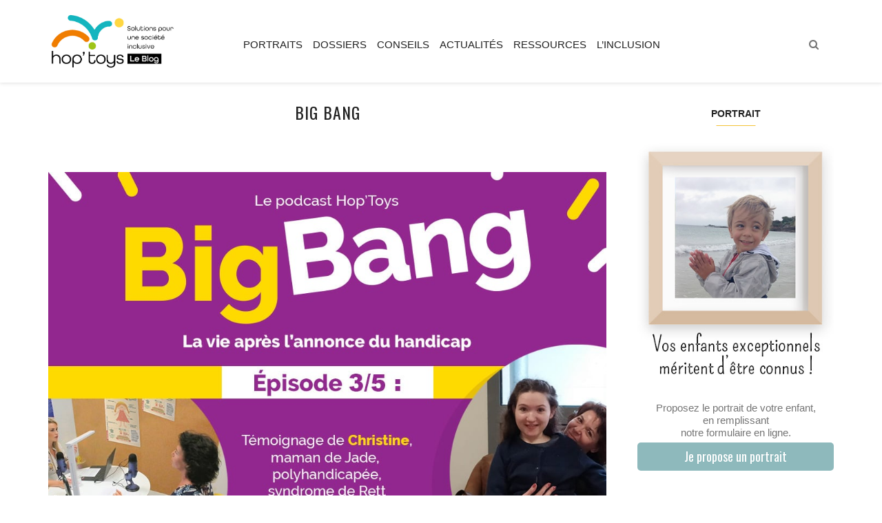

--- FILE ---
content_type: text/html; charset=UTF-8
request_url: https://www.bloghoptoys.fr/tag/big-bang
body_size: 12593
content:
<!DOCTYPE html>
<html lang="fr-FR">
<head>
<meta charset="UTF-8">
<meta name="viewport" content="width=device-width, initial-scale=1">
<link rel="profile" href="http://gmpg.org/xfn/11">


<meta name='robots' content='index, follow, max-image-preview:large, max-snippet:-1, max-video-preview:-1' />
<script>
		var tarteaucitronForceLanguage = "fr";
		</script><script type="text/javascript" src="https://tarteaucitron.io/load.js?locale=fr&iswordpress=true&domain=www.bloghoptoys.fr&uuid=336dbc515160a06ff3d7c21ec608db6b8eb352cd"></script><!-- Google tag (gtag.js) Consent Mode snippet added by Site Kit -->
<script id='google_gtagjs-js-consent-mode'>
window.dataLayer = window.dataLayer || [];function gtag(){dataLayer.push(arguments);}
gtag('consent', 'default', {"ad_personalization":"denied","ad_storage":"denied","ad_user_data":"denied","analytics_storage":"denied","region":["AT","BE","BG","CY","CZ","DE","DK","EE","ES","FI","FR","GB","GR","HR","HU","IE","IS","IT","LI","LT","LU","LV","MT","NL","NO","PL","PT","RO","SE","SI","SK"],"wait_for_update":500});
window._googlesitekitConsentCategoryMap = {"statistics":["analytics_storage"],"marketing":["ad_storage","ad_user_data","ad_personalization"]};
( function () {
	document.addEventListener(
		'wp_listen_for_consent_change',
		function ( event ) {
			if ( event.detail ) {
				var consentParameters = {};
				var hasConsentParameters = false;
				for ( var category in event.detail ) {
					if ( window._googlesitekitConsentCategoryMap[ category ] ) {
						var status = event.detail[ category ];
						var mappedStatus =
							status === 'allow' ? 'granted' : 'denied';
						var parameters =
							window._googlesitekitConsentCategoryMap[ category ];
						for ( var i = 0; i < parameters.length; i++ ) {
							consentParameters[ parameters[ i ] ] = mappedStatus;
						}
						hasConsentParameters = !! parameters.length;
					}
				}
				if ( hasConsentParameters ) {
					gtag( 'consent', 'update', consentParameters );
				}
			}
		}
	);

	function updateGrantedConsent() {
		if ( ! ( window.wp_consent_type || window.wp_fallback_consent_type ) ) {
			return;
		}
		var consentParameters = {};
		var hasConsentParameters = false;
		for ( var category in window._googlesitekitConsentCategoryMap ) {
			if ( window.wp_has_consent && window.wp_has_consent( category ) ) {
				var parameters =
					window._googlesitekitConsentCategoryMap[ category ];
				for ( var i = 0; i < parameters.length; i++ ) {
					consentParameters[ parameters[ i ] ] = 'granted';
				}
				hasConsentParameters =
					hasConsentParameters || !! parameters.length;
			}
		}
		if ( hasConsentParameters ) {
			gtag( 'consent', 'update', consentParameters );
		}
	}
	document.addEventListener(
		'wp_consent_type_defined',
		updateGrantedConsent
	);
	document.addEventListener( 'DOMContentLoaded', function () {
		if ( ! window.waitfor_consent_hook ) {
			updateGrantedConsent();
		}
	} );
} )();
</script>
<!-- End Google tag (gtag.js) Consent Mode snippet added by Site Kit -->
			
	<!-- This site is optimized with the Yoast SEO plugin v22.9 - https://yoast.com/wordpress/plugins/seo/ -->
	<title>: les articles du blog Hop&#039;Toys</title>
	<link rel="canonical" href="https://www.bloghoptoys.fr/tag/big-bang" />
	<meta property="og:locale" content="fr_FR" />
	<meta property="og:type" content="article" />
	<meta property="og:title" content=": les articles du blog Hop&#039;Toys" />
	<meta property="og:url" content="https://www.bloghoptoys.fr/tag/big-bang" />
	<meta property="og:site_name" content="Blog Hop&#039;Toys" />
	<meta property="og:image" content="https://www.bloghoptoys.fr/wp-content/uploads/2022/12/LOGO-VIRGINIE-.png" />
	<meta property="og:image:width" content="827" />
	<meta property="og:image:height" content="355" />
	<meta property="og:image:type" content="image/png" />
	<meta name="twitter:card" content="summary_large_image" />
	<meta name="twitter:site" content="@HOPTOYS_FRANCE" />
	<script type="application/ld+json" class="yoast-schema-graph">{"@context":"https://schema.org","@graph":[{"@type":"CollectionPage","@id":"https://www.bloghoptoys.fr/tag/big-bang","url":"https://www.bloghoptoys.fr/tag/big-bang","name":": les articles du blog Hop'Toys","isPartOf":{"@id":"https://www.bloghoptoys.fr/#website"},"primaryImageOfPage":{"@id":"https://www.bloghoptoys.fr/tag/big-bang#primaryimage"},"image":{"@id":"https://www.bloghoptoys.fr/tag/big-bang#primaryimage"},"thumbnailUrl":"https://www.bloghoptoys.fr/wp-content/uploads/2022/12/Podcast_UNE_episode3-1.jpg","breadcrumb":{"@id":"https://www.bloghoptoys.fr/tag/big-bang#breadcrumb"},"inLanguage":"fr-FR"},{"@type":"ImageObject","inLanguage":"fr-FR","@id":"https://www.bloghoptoys.fr/tag/big-bang#primaryimage","url":"https://www.bloghoptoys.fr/wp-content/uploads/2022/12/Podcast_UNE_episode3-1.jpg","contentUrl":"https://www.bloghoptoys.fr/wp-content/uploads/2022/12/Podcast_UNE_episode3-1.jpg","width":1140,"height":700,"caption":"Christine et Jade, sa fille"},{"@type":"BreadcrumbList","@id":"https://www.bloghoptoys.fr/tag/big-bang#breadcrumb","itemListElement":[{"@type":"ListItem","position":1,"name":"Accueil","item":"https://www.bloghoptoys.fr/"},{"@type":"ListItem","position":2,"name":"Big Bang"}]},{"@type":"WebSite","@id":"https://www.bloghoptoys.fr/#website","url":"https://www.bloghoptoys.fr/","name":"Blog Hop'Toys","description":"Solutions pour enfants exceptionnels","publisher":{"@id":"https://www.bloghoptoys.fr/#organization"},"potentialAction":[{"@type":"SearchAction","target":{"@type":"EntryPoint","urlTemplate":"https://www.bloghoptoys.fr/?s={search_term_string}"},"query-input":"required name=search_term_string"}],"inLanguage":"fr-FR"},{"@type":"Organization","@id":"https://www.bloghoptoys.fr/#organization","name":"Hop'Toys","url":"https://www.bloghoptoys.fr/","logo":{"@type":"ImageObject","inLanguage":"fr-FR","@id":"https://www.bloghoptoys.fr/#/schema/logo/image/","url":"https://www.bloghoptoys.fr/wp-content/uploads/2021/09/logo-fr.png","contentUrl":"https://www.bloghoptoys.fr/wp-content/uploads/2021/09/logo-fr.png","width":490,"height":199,"caption":"Hop'Toys"},"image":{"@id":"https://www.bloghoptoys.fr/#/schema/logo/image/"},"sameAs":["https://www.facebook.com/hoptoys.jeux.jouets.enfant.handicap","https://x.com/HOPTOYS_FRANCE","https://www.instagram.com/hoptoys_fr/","https://fr.linkedin.com/company/hop'toys","https://www.pinterest.fr/hoptoys/","https://www.youtube.com/channel/UCMH7gKL6vsvupLcpe1QUsig"]}]}</script>
	<!-- / Yoast SEO plugin. -->


<link rel='dns-prefetch' href='//a.omappapi.com' />
<link rel='dns-prefetch' href='//www.googletagmanager.com' />
<link rel='dns-prefetch' href='//fonts.googleapis.com' />
<link rel="alternate" type="application/rss+xml" title="Blog Hop&#039;Toys &raquo; Flux" href="https://www.bloghoptoys.fr/feed" />
<link rel="alternate" type="application/rss+xml" title="Blog Hop&#039;Toys &raquo; Flux des commentaires" href="https://www.bloghoptoys.fr/comments/feed" />
<link rel="alternate" type="application/rss+xml" title="Blog Hop&#039;Toys &raquo; Flux de l’étiquette Big Bang" href="https://www.bloghoptoys.fr/tag/big-bang/feed" />
<script type="text/javascript">
/* <![CDATA[ */
window._wpemojiSettings = {"baseUrl":"https:\/\/s.w.org\/images\/core\/emoji\/15.0.3\/72x72\/","ext":".png","svgUrl":"https:\/\/s.w.org\/images\/core\/emoji\/15.0.3\/svg\/","svgExt":".svg","source":{"concatemoji":"https:\/\/www.bloghoptoys.fr\/wp-includes\/js\/wp-emoji-release.min.js?ver=6.5.4"}};
/*! This file is auto-generated */
!function(i,n){var o,s,e;function c(e){try{var t={supportTests:e,timestamp:(new Date).valueOf()};sessionStorage.setItem(o,JSON.stringify(t))}catch(e){}}function p(e,t,n){e.clearRect(0,0,e.canvas.width,e.canvas.height),e.fillText(t,0,0);var t=new Uint32Array(e.getImageData(0,0,e.canvas.width,e.canvas.height).data),r=(e.clearRect(0,0,e.canvas.width,e.canvas.height),e.fillText(n,0,0),new Uint32Array(e.getImageData(0,0,e.canvas.width,e.canvas.height).data));return t.every(function(e,t){return e===r[t]})}function u(e,t,n){switch(t){case"flag":return n(e,"\ud83c\udff3\ufe0f\u200d\u26a7\ufe0f","\ud83c\udff3\ufe0f\u200b\u26a7\ufe0f")?!1:!n(e,"\ud83c\uddfa\ud83c\uddf3","\ud83c\uddfa\u200b\ud83c\uddf3")&&!n(e,"\ud83c\udff4\udb40\udc67\udb40\udc62\udb40\udc65\udb40\udc6e\udb40\udc67\udb40\udc7f","\ud83c\udff4\u200b\udb40\udc67\u200b\udb40\udc62\u200b\udb40\udc65\u200b\udb40\udc6e\u200b\udb40\udc67\u200b\udb40\udc7f");case"emoji":return!n(e,"\ud83d\udc26\u200d\u2b1b","\ud83d\udc26\u200b\u2b1b")}return!1}function f(e,t,n){var r="undefined"!=typeof WorkerGlobalScope&&self instanceof WorkerGlobalScope?new OffscreenCanvas(300,150):i.createElement("canvas"),a=r.getContext("2d",{willReadFrequently:!0}),o=(a.textBaseline="top",a.font="600 32px Arial",{});return e.forEach(function(e){o[e]=t(a,e,n)}),o}function t(e){var t=i.createElement("script");t.src=e,t.defer=!0,i.head.appendChild(t)}"undefined"!=typeof Promise&&(o="wpEmojiSettingsSupports",s=["flag","emoji"],n.supports={everything:!0,everythingExceptFlag:!0},e=new Promise(function(e){i.addEventListener("DOMContentLoaded",e,{once:!0})}),new Promise(function(t){var n=function(){try{var e=JSON.parse(sessionStorage.getItem(o));if("object"==typeof e&&"number"==typeof e.timestamp&&(new Date).valueOf()<e.timestamp+604800&&"object"==typeof e.supportTests)return e.supportTests}catch(e){}return null}();if(!n){if("undefined"!=typeof Worker&&"undefined"!=typeof OffscreenCanvas&&"undefined"!=typeof URL&&URL.createObjectURL&&"undefined"!=typeof Blob)try{var e="postMessage("+f.toString()+"("+[JSON.stringify(s),u.toString(),p.toString()].join(",")+"));",r=new Blob([e],{type:"text/javascript"}),a=new Worker(URL.createObjectURL(r),{name:"wpTestEmojiSupports"});return void(a.onmessage=function(e){c(n=e.data),a.terminate(),t(n)})}catch(e){}c(n=f(s,u,p))}t(n)}).then(function(e){for(var t in e)n.supports[t]=e[t],n.supports.everything=n.supports.everything&&n.supports[t],"flag"!==t&&(n.supports.everythingExceptFlag=n.supports.everythingExceptFlag&&n.supports[t]);n.supports.everythingExceptFlag=n.supports.everythingExceptFlag&&!n.supports.flag,n.DOMReady=!1,n.readyCallback=function(){n.DOMReady=!0}}).then(function(){return e}).then(function(){var e;n.supports.everything||(n.readyCallback(),(e=n.source||{}).concatemoji?t(e.concatemoji):e.wpemoji&&e.twemoji&&(t(e.twemoji),t(e.wpemoji)))}))}((window,document),window._wpemojiSettings);
/* ]]> */
</script>
<style id='wp-emoji-styles-inline-css' type='text/css'>

	img.wp-smiley, img.emoji {
		display: inline !important;
		border: none !important;
		box-shadow: none !important;
		height: 1em !important;
		width: 1em !important;
		margin: 0 0.07em !important;
		vertical-align: -0.1em !important;
		background: none !important;
		padding: 0 !important;
	}
</style>
<link rel='stylesheet' id='wp-block-library-css' href='https://www.bloghoptoys.fr/wp-includes/css/dist/block-library/style.min.css?ver=6.5.4' type='text/css' media='all' />
<style id='classic-theme-styles-inline-css' type='text/css'>
/*! This file is auto-generated */
.wp-block-button__link{color:#fff;background-color:#32373c;border-radius:9999px;box-shadow:none;text-decoration:none;padding:calc(.667em + 2px) calc(1.333em + 2px);font-size:1.125em}.wp-block-file__button{background:#32373c;color:#fff;text-decoration:none}
</style>
<style id='global-styles-inline-css' type='text/css'>
body{--wp--preset--color--black: #000000;--wp--preset--color--cyan-bluish-gray: #abb8c3;--wp--preset--color--white: #ffffff;--wp--preset--color--pale-pink: #f78da7;--wp--preset--color--vivid-red: #cf2e2e;--wp--preset--color--luminous-vivid-orange: #ff6900;--wp--preset--color--luminous-vivid-amber: #fcb900;--wp--preset--color--light-green-cyan: #7bdcb5;--wp--preset--color--vivid-green-cyan: #00d084;--wp--preset--color--pale-cyan-blue: #8ed1fc;--wp--preset--color--vivid-cyan-blue: #0693e3;--wp--preset--color--vivid-purple: #9b51e0;--wp--preset--gradient--vivid-cyan-blue-to-vivid-purple: linear-gradient(135deg,rgba(6,147,227,1) 0%,rgb(155,81,224) 100%);--wp--preset--gradient--light-green-cyan-to-vivid-green-cyan: linear-gradient(135deg,rgb(122,220,180) 0%,rgb(0,208,130) 100%);--wp--preset--gradient--luminous-vivid-amber-to-luminous-vivid-orange: linear-gradient(135deg,rgba(252,185,0,1) 0%,rgba(255,105,0,1) 100%);--wp--preset--gradient--luminous-vivid-orange-to-vivid-red: linear-gradient(135deg,rgba(255,105,0,1) 0%,rgb(207,46,46) 100%);--wp--preset--gradient--very-light-gray-to-cyan-bluish-gray: linear-gradient(135deg,rgb(238,238,238) 0%,rgb(169,184,195) 100%);--wp--preset--gradient--cool-to-warm-spectrum: linear-gradient(135deg,rgb(74,234,220) 0%,rgb(151,120,209) 20%,rgb(207,42,186) 40%,rgb(238,44,130) 60%,rgb(251,105,98) 80%,rgb(254,248,76) 100%);--wp--preset--gradient--blush-light-purple: linear-gradient(135deg,rgb(255,206,236) 0%,rgb(152,150,240) 100%);--wp--preset--gradient--blush-bordeaux: linear-gradient(135deg,rgb(254,205,165) 0%,rgb(254,45,45) 50%,rgb(107,0,62) 100%);--wp--preset--gradient--luminous-dusk: linear-gradient(135deg,rgb(255,203,112) 0%,rgb(199,81,192) 50%,rgb(65,88,208) 100%);--wp--preset--gradient--pale-ocean: linear-gradient(135deg,rgb(255,245,203) 0%,rgb(182,227,212) 50%,rgb(51,167,181) 100%);--wp--preset--gradient--electric-grass: linear-gradient(135deg,rgb(202,248,128) 0%,rgb(113,206,126) 100%);--wp--preset--gradient--midnight: linear-gradient(135deg,rgb(2,3,129) 0%,rgb(40,116,252) 100%);--wp--preset--font-size--small: 13px;--wp--preset--font-size--medium: 20px;--wp--preset--font-size--large: 36px;--wp--preset--font-size--x-large: 42px;--wp--preset--spacing--20: 0.44rem;--wp--preset--spacing--30: 0.67rem;--wp--preset--spacing--40: 1rem;--wp--preset--spacing--50: 1.5rem;--wp--preset--spacing--60: 2.25rem;--wp--preset--spacing--70: 3.38rem;--wp--preset--spacing--80: 5.06rem;--wp--preset--shadow--natural: 6px 6px 9px rgba(0, 0, 0, 0.2);--wp--preset--shadow--deep: 12px 12px 50px rgba(0, 0, 0, 0.4);--wp--preset--shadow--sharp: 6px 6px 0px rgba(0, 0, 0, 0.2);--wp--preset--shadow--outlined: 6px 6px 0px -3px rgba(255, 255, 255, 1), 6px 6px rgba(0, 0, 0, 1);--wp--preset--shadow--crisp: 6px 6px 0px rgba(0, 0, 0, 1);}:where(.is-layout-flex){gap: 0.5em;}:where(.is-layout-grid){gap: 0.5em;}body .is-layout-flex{display: flex;}body .is-layout-flex{flex-wrap: wrap;align-items: center;}body .is-layout-flex > *{margin: 0;}body .is-layout-grid{display: grid;}body .is-layout-grid > *{margin: 0;}:where(.wp-block-columns.is-layout-flex){gap: 2em;}:where(.wp-block-columns.is-layout-grid){gap: 2em;}:where(.wp-block-post-template.is-layout-flex){gap: 1.25em;}:where(.wp-block-post-template.is-layout-grid){gap: 1.25em;}.has-black-color{color: var(--wp--preset--color--black) !important;}.has-cyan-bluish-gray-color{color: var(--wp--preset--color--cyan-bluish-gray) !important;}.has-white-color{color: var(--wp--preset--color--white) !important;}.has-pale-pink-color{color: var(--wp--preset--color--pale-pink) !important;}.has-vivid-red-color{color: var(--wp--preset--color--vivid-red) !important;}.has-luminous-vivid-orange-color{color: var(--wp--preset--color--luminous-vivid-orange) !important;}.has-luminous-vivid-amber-color{color: var(--wp--preset--color--luminous-vivid-amber) !important;}.has-light-green-cyan-color{color: var(--wp--preset--color--light-green-cyan) !important;}.has-vivid-green-cyan-color{color: var(--wp--preset--color--vivid-green-cyan) !important;}.has-pale-cyan-blue-color{color: var(--wp--preset--color--pale-cyan-blue) !important;}.has-vivid-cyan-blue-color{color: var(--wp--preset--color--vivid-cyan-blue) !important;}.has-vivid-purple-color{color: var(--wp--preset--color--vivid-purple) !important;}.has-black-background-color{background-color: var(--wp--preset--color--black) !important;}.has-cyan-bluish-gray-background-color{background-color: var(--wp--preset--color--cyan-bluish-gray) !important;}.has-white-background-color{background-color: var(--wp--preset--color--white) !important;}.has-pale-pink-background-color{background-color: var(--wp--preset--color--pale-pink) !important;}.has-vivid-red-background-color{background-color: var(--wp--preset--color--vivid-red) !important;}.has-luminous-vivid-orange-background-color{background-color: var(--wp--preset--color--luminous-vivid-orange) !important;}.has-luminous-vivid-amber-background-color{background-color: var(--wp--preset--color--luminous-vivid-amber) !important;}.has-light-green-cyan-background-color{background-color: var(--wp--preset--color--light-green-cyan) !important;}.has-vivid-green-cyan-background-color{background-color: var(--wp--preset--color--vivid-green-cyan) !important;}.has-pale-cyan-blue-background-color{background-color: var(--wp--preset--color--pale-cyan-blue) !important;}.has-vivid-cyan-blue-background-color{background-color: var(--wp--preset--color--vivid-cyan-blue) !important;}.has-vivid-purple-background-color{background-color: var(--wp--preset--color--vivid-purple) !important;}.has-black-border-color{border-color: var(--wp--preset--color--black) !important;}.has-cyan-bluish-gray-border-color{border-color: var(--wp--preset--color--cyan-bluish-gray) !important;}.has-white-border-color{border-color: var(--wp--preset--color--white) !important;}.has-pale-pink-border-color{border-color: var(--wp--preset--color--pale-pink) !important;}.has-vivid-red-border-color{border-color: var(--wp--preset--color--vivid-red) !important;}.has-luminous-vivid-orange-border-color{border-color: var(--wp--preset--color--luminous-vivid-orange) !important;}.has-luminous-vivid-amber-border-color{border-color: var(--wp--preset--color--luminous-vivid-amber) !important;}.has-light-green-cyan-border-color{border-color: var(--wp--preset--color--light-green-cyan) !important;}.has-vivid-green-cyan-border-color{border-color: var(--wp--preset--color--vivid-green-cyan) !important;}.has-pale-cyan-blue-border-color{border-color: var(--wp--preset--color--pale-cyan-blue) !important;}.has-vivid-cyan-blue-border-color{border-color: var(--wp--preset--color--vivid-cyan-blue) !important;}.has-vivid-purple-border-color{border-color: var(--wp--preset--color--vivid-purple) !important;}.has-vivid-cyan-blue-to-vivid-purple-gradient-background{background: var(--wp--preset--gradient--vivid-cyan-blue-to-vivid-purple) !important;}.has-light-green-cyan-to-vivid-green-cyan-gradient-background{background: var(--wp--preset--gradient--light-green-cyan-to-vivid-green-cyan) !important;}.has-luminous-vivid-amber-to-luminous-vivid-orange-gradient-background{background: var(--wp--preset--gradient--luminous-vivid-amber-to-luminous-vivid-orange) !important;}.has-luminous-vivid-orange-to-vivid-red-gradient-background{background: var(--wp--preset--gradient--luminous-vivid-orange-to-vivid-red) !important;}.has-very-light-gray-to-cyan-bluish-gray-gradient-background{background: var(--wp--preset--gradient--very-light-gray-to-cyan-bluish-gray) !important;}.has-cool-to-warm-spectrum-gradient-background{background: var(--wp--preset--gradient--cool-to-warm-spectrum) !important;}.has-blush-light-purple-gradient-background{background: var(--wp--preset--gradient--blush-light-purple) !important;}.has-blush-bordeaux-gradient-background{background: var(--wp--preset--gradient--blush-bordeaux) !important;}.has-luminous-dusk-gradient-background{background: var(--wp--preset--gradient--luminous-dusk) !important;}.has-pale-ocean-gradient-background{background: var(--wp--preset--gradient--pale-ocean) !important;}.has-electric-grass-gradient-background{background: var(--wp--preset--gradient--electric-grass) !important;}.has-midnight-gradient-background{background: var(--wp--preset--gradient--midnight) !important;}.has-small-font-size{font-size: var(--wp--preset--font-size--small) !important;}.has-medium-font-size{font-size: var(--wp--preset--font-size--medium) !important;}.has-large-font-size{font-size: var(--wp--preset--font-size--large) !important;}.has-x-large-font-size{font-size: var(--wp--preset--font-size--x-large) !important;}
.wp-block-navigation a:where(:not(.wp-element-button)){color: inherit;}
:where(.wp-block-post-template.is-layout-flex){gap: 1.25em;}:where(.wp-block-post-template.is-layout-grid){gap: 1.25em;}
:where(.wp-block-columns.is-layout-flex){gap: 2em;}:where(.wp-block-columns.is-layout-grid){gap: 2em;}
.wp-block-pullquote{font-size: 1.5em;line-height: 1.6;}
</style>
<link rel='stylesheet' id='cptch_stylesheet-css' href='https://www.bloghoptoys.fr/wp-content/plugins/captcha/css/front_end_style.css?ver=4.4.5' type='text/css' media='all' />
<link rel='stylesheet' id='dashicons-css' href='https://www.bloghoptoys.fr/wp-includes/css/dashicons.min.css?ver=6.5.4' type='text/css' media='all' />
<link rel='stylesheet' id='cptch_desktop_style-css' href='https://www.bloghoptoys.fr/wp-content/plugins/captcha/css/desktop_style.css?ver=4.4.5' type='text/css' media='all' />
<link rel='stylesheet' id='contact-form-7-css' href='https://www.bloghoptoys.fr/wp-content/plugins/contact-form-7/includes/css/styles.css?ver=5.4' type='text/css' media='all' />
<link rel='stylesheet' id='font-awesome-css' href='https://www.bloghoptoys.fr/wp-content/plugins/download-manager/assets/font-awesome/css/font-awesome.min.css?ver=6.5.4' type='text/css' media='all' />
<link rel='stylesheet' id='wpdm-bootstrap-css' href='https://www.bloghoptoys.fr/wp-content/plugins/download-manager/assets/bootstrap/css/bootstrap.css?ver=6.5.4' type='text/css' media='all' />
<link rel='stylesheet' id='wpdm-front-css' href='https://www.bloghoptoys.fr/wp-content/plugins/download-manager/assets/css/front.css?ver=6.5.4' type='text/css' media='all' />
<link rel='stylesheet' id='ce_responsive-css' href='https://www.bloghoptoys.fr/wp-content/plugins/simple-embed-code/css/video-container.min.css?ver=6.5.4' type='text/css' media='all' />
<link rel="preload" class="mv-grow-style" href="https://www.bloghoptoys.fr/wp-content/plugins/social-pug/assets/dist/style-frontend-pro.css?ver=1.34.1" as="style"><noscript><link rel='stylesheet' id='dpsp-frontend-style-pro-css' href='https://www.bloghoptoys.fr/wp-content/plugins/social-pug/assets/dist/style-frontend-pro.css?ver=1.34.1' type='text/css' media='all' />
</noscript><style id='dpsp-frontend-style-pro-inline-css' type='text/css'>

				@media screen and ( max-width : 720px ) {
					.dpsp-content-wrapper.dpsp-hide-on-mobile,
					.dpsp-share-text.dpsp-hide-on-mobile {
						display: none;
					}
					.dpsp-has-spacing .dpsp-networks-btns-wrapper li {
						margin:0 2% 10px 0;
					}
					.dpsp-network-btn.dpsp-has-label:not(.dpsp-has-count) {
						max-height: 40px;
						padding: 0;
						justify-content: center;
					}
					.dpsp-content-wrapper.dpsp-size-small .dpsp-network-btn.dpsp-has-label:not(.dpsp-has-count){
						max-height: 32px;
					}
					.dpsp-content-wrapper.dpsp-size-large .dpsp-network-btn.dpsp-has-label:not(.dpsp-has-count){
						max-height: 46px;
					}
				}
			
</style>
<link rel='stylesheet' id='wp_connectif-css' href='https://www.bloghoptoys.fr/wp-content/plugins/wp_connectif/public/css/wp_connectif-public.css?ver=1.11.0' type='text/css' media='all' />
<link rel='stylesheet' id='bootstrap-css' href='https://www.bloghoptoys.fr/wp-content/themes/carolina/libs/bootstrap/css/bootstrap.min.css%20?ver=6.5.4' type='text/css' media=' all ' />
<link rel='stylesheet' id='slick-css' href='https://www.bloghoptoys.fr/wp-content/themes/carolina/libs/slick/slick.css?ver=6.5.4' type='text/css' media='all' />
<link rel='stylesheet' id='owl-css' href='https://www.bloghoptoys.fr/wp-content/themes/carolina/libs/owl/owl.carousel.min.css?ver=6.5.4' type='text/css' media='all' />
<link rel='stylesheet' id='carolina-style-css' href='https://www.bloghoptoys.fr/wp-content/themes/carolina/style.css?ver=6.5.4' type='text/css' media='all' />
<style id='carolina-style-inline-css' type='text/css'>


        /*element hover color*/
        .carolina-link-pages > span:hover,
        .carolina-link-pages a:hover,
        .carolina-pagination a:hover,
        .page-numbers:hover,
        .page-numbers.dots:hover {
            background-color: #e0aa18;
        }

        .carolina-link-pages > span:hover,
        .carolina-link-pages a:hover,
        .carolina-pagination a:hover,
        .page-numbers:hover,
        .page-numbers.dots:hover {
            border-color: #e0aa18;
        }   


        /* elements color */
        .instagram-size-original .owl-controls .owl-dot.active,
        .page-numbers.current,
        .page-numbers,
        .carolina-link-pages > span,
        .page-numbers.dots,
        .owl-dot.active,
        .carolina-link-pages > span,
        .carolina-link-pages a,
        .page-numbers,
        .carolina-pagination a,
        .carolina-main-navigation .nav-area > div > .menu > li > .sub-menu > li:hover,
        .carolina-main-navigation .nav-area > div > .menu > li > .sub-menu > li > .sub-menu > li:hover,
        .carolina-main-navigation .nav-area > div > .menu > li > .sub-menu > li > .sub-menu > li > .sub-menu > li:hover,
        .widget .widget-title {
            border-color: #f4c336;
        }

        /* elements color */
        #back-top:before,
        .carolina-grid > li:before,
        .carolina-list > li:before,
        .carolina-standard > li:before,
        .carolina-prev-icon:before,
        .carolina-next-icon:after,
        .nav-area > div > .menu li.current-menu-item a,
        .widget_archive ul > li > a:before,
        .widget_categories ul > li > a:before {
            color: #f4c336;
        } 

        /* elements bg color */
        .carolina-link-pages > span,
        .carolina-link-pages a,
        .page-numbers,
        .widget .widget-title:before,
        .carolina-pagination a,
        .nav-area > div > .menu > li > a::after,
        .instagram-size-original .owl-controls .owl-dot.active,
        .carolina-page-sidebar .carolina-social-share > li:hover,
        .carolina-win-sidebar .carolina-social-share > li:hover,
        .owl-dot.active,
        .carolina-sidebar-area .carolina-social-share > li:hover,
        .carolina-post-category .post-categories li a:before,
        .carolina-main-navigation .nav-area > div > .menu > li > .sub-menu > li:hover,
        .carolina-main-navigation .nav-area > div > .menu > li > .sub-menu > li > .sub-menu > li:hover,
        .carolina-main-navigation .nav-area > div > .menu > li > .sub-menu > li > .sub-menu > li > .sub-menu > li:hover {
            background-color: #f4c336;
        }  

    } 
</style>
<link rel='stylesheet' id='studio-fonts-css' href='//fonts.googleapis.com/css?family=Oswald%7CDroid%2BSans%3A700%2C400%26subset%3Dlatin%2Clatin-ext&#038;ver=1.0.0' type='text/css' media='all' />
<link rel='stylesheet' id='cyclone-template-style-dark-0-css' href='https://www.bloghoptoys.fr/wp-content/plugins/cyclone-slider-2/templates/dark/style.css?ver=3.2.0' type='text/css' media='all' />
<link rel='stylesheet' id='cyclone-template-style-default-0-css' href='https://www.bloghoptoys.fr/wp-content/plugins/cyclone-slider-2/templates/default/style.css?ver=3.2.0' type='text/css' media='all' />
<link rel='stylesheet' id='cyclone-template-style-standard-0-css' href='https://www.bloghoptoys.fr/wp-content/plugins/cyclone-slider-2/templates/standard/style.css?ver=3.2.0' type='text/css' media='all' />
<link rel='stylesheet' id='cyclone-template-style-thumbnails-0-css' href='https://www.bloghoptoys.fr/wp-content/plugins/cyclone-slider-2/templates/thumbnails/style.css?ver=3.2.0' type='text/css' media='all' />
<script type="text/javascript" src="https://www.bloghoptoys.fr/wp-includes/js/jquery/jquery.min.js?ver=3.7.1" id="jquery-core-js"></script>
<script type="text/javascript" src="https://www.bloghoptoys.fr/wp-includes/js/jquery/jquery-migrate.min.js?ver=3.4.1" id="jquery-migrate-js"></script>
<script type="text/javascript" src="https://www.bloghoptoys.fr/wp-content/plugins/download-manager/assets/bootstrap/js/bootstrap.min.js?ver=6.5.4" id="wpdm-bootstrap-js"></script>
<script type="text/javascript" src="https://www.bloghoptoys.fr/wp-content/plugins/download-manager/assets/js/jquery.cookie.js?ver=6.5.4" id="jquery-cookie-js"></script>
<script type="text/javascript" src="https://www.bloghoptoys.fr/wp-content/plugins/download-manager/assets/js/front.js?ver=6.5.4" id="frontjs-js"></script>
<script type="text/javascript" src="https://www.bloghoptoys.fr/wp-content/plugins/download-manager/assets/js/chosen.jquery.min.js?ver=6.5.4" id="jquery-choosen-js"></script>
<script type="text/javascript" id="wp_connectif-js-extra">
/* <![CDATA[ */
var pluginsUrl = ["https:\/\/www.bloghoptoys.fr\/wp-content\/plugins"];
/* ]]> */
</script>
<script type="text/javascript" src="https://www.bloghoptoys.fr/wp-content/plugins/wp_connectif/public/js/wp_connectif-public.js?ver=1.11.0" id="wp_connectif-js"></script>

<!-- Google Analytics snippet added by Site Kit -->
<script type="text/javascript" src="https://www.googletagmanager.com/gtag/js?id=GT-5N5N9H6" id="google_gtagjs-js" async></script>
<script type="text/javascript" id="google_gtagjs-js-after">
/* <![CDATA[ */
window.dataLayer = window.dataLayer || [];function gtag(){dataLayer.push(arguments);}
gtag('set', 'linker', {"domains":["www.bloghoptoys.fr"]} );
gtag("js", new Date());
gtag("set", "developer_id.dZTNiMT", true);
gtag("config", "GT-5N5N9H6");
/* ]]> */
</script>

<!-- End Google Analytics snippet added by Site Kit -->
<script type="text/javascript" src="https://www.bloghoptoys.fr/wp-content/plugins/cyclone-slider-2/libs/cycle2/jquery.cycle2.min.js?ver=3.2.0" id="jquery-cycle2-js"></script>
<script type="text/javascript" src="https://www.bloghoptoys.fr/wp-content/plugins/cyclone-slider-2/libs/cycle2/jquery.cycle2.carousel.min.js?ver=3.2.0" id="jquery-cycle2-carousel-js"></script>
<script type="text/javascript" src="https://www.bloghoptoys.fr/wp-content/plugins/cyclone-slider-2/libs/cycle2/jquery.cycle2.swipe.min.js?ver=3.2.0" id="jquery-cycle2-swipe-js"></script>
<script type="text/javascript" src="https://www.bloghoptoys.fr/wp-content/plugins/cyclone-slider-2/libs/cycle2/jquery.cycle2.tile.min.js?ver=3.2.0" id="jquery-cycle2-tile-js"></script>
<script type="text/javascript" src="https://www.bloghoptoys.fr/wp-content/plugins/cyclone-slider-2/libs/cycle2/jquery.cycle2.video.min.js?ver=3.2.0" id="jquery-cycle2-video-js"></script>
<script type="text/javascript" src="https://www.bloghoptoys.fr/wp-content/plugins/cyclone-slider-2/templates/dark/script.js?ver=3.2.0" id="cyclone-template-script-dark-0-js"></script>
<script type="text/javascript" src="https://www.bloghoptoys.fr/wp-content/plugins/cyclone-slider-2/templates/thumbnails/script.js?ver=3.2.0" id="cyclone-template-script-thumbnails-0-js"></script>
<script type="text/javascript" src="https://www.bloghoptoys.fr/wp-content/plugins/cyclone-slider-2/libs/vimeo-player-js/player.js?ver=3.2.0" id="vimeo-player-js-js"></script>
<script type="text/javascript" src="https://www.bloghoptoys.fr/wp-content/plugins/cyclone-slider-2/js/client.js?ver=3.2.0" id="cyclone-client-js"></script>
<meta name="generator" content="WordPress Download Manager 4.5.3" />
<link rel="https://api.w.org/" href="https://www.bloghoptoys.fr/wp-json/" /><link rel="alternate" type="application/json" href="https://www.bloghoptoys.fr/wp-json/wp/v2/tags/4630" /><link rel="EditURI" type="application/rsd+xml" title="RSD" href="https://www.bloghoptoys.fr/xmlrpc.php?rsd" />

        <script>
            var wpdm_site_url = 'https://www.bloghoptoys.fr/';
            var ajax_url = 'https://www.bloghoptoys.fr/wp-admin/admin-ajax.php';
        </script>


        <meta name="generator" content="Site Kit by Google 1.123.1" /><meta name="hubbub-info" description="Hubbub 1.34.1"><script type="text/javascript" async>
	var _cnid = "517a93f6-e350-4fc9-934b-4970cd784360";

	(function(w, r, a, cn, s) {

		w['ConnectifObject'] = r;
		w[r] = w[r] || function() {
			(w[r].q = w[r].q || []).push(arguments)
		};
		cn = document.createElement('script');
		cn.type = 'text/javascript';
		cn.async = true;
		cn.src = a;
		cn.id = '__cn_client_script_' + _cnid;
		s = document.getElementsByTagName('script')[0];
		s.parentNode.insertBefore(cn, s);

	})(window, 'cn', 'https://cdn.connectif.cloud/eu8/client-script/517a93f6-e350-4fc9-934b-4970cd784360');
</script>	<style type="text/css">
			.site-title,
		.site-description {
			position: absolute;
			clip: rect(1px, 1px, 1px, 1px);
		}
		</style>
	<link rel="icon" href="https://www.bloghoptoys.fr/wp-content/uploads/2021/10/favicon-1.png" sizes="32x32" />
<link rel="icon" href="https://www.bloghoptoys.fr/wp-content/uploads/2021/10/favicon-1.png" sizes="192x192" />
<link rel="apple-touch-icon" href="https://www.bloghoptoys.fr/wp-content/uploads/2021/10/favicon-1.png" />
<meta name="msapplication-TileImage" content="https://www.bloghoptoys.fr/wp-content/uploads/2021/10/favicon-1.png" />
		<style type="text/css" id="wp-custom-css">
			.alignleft {
	margin-top:0 !important;
}

.carolina-content #shr_canvas3 {
	display:none;
}

a.bouton_ht {
	font-family: 'Oswald', sans-serif;
	display:block;
	width:70%;
	margin:0 auto;
	font-size: 21px;
	text-decoration:none;
	background-color:#8eb9bc;
	text-align: center;
padding: 15px;
border-radius: 5px;
}

a.bouton_ht:hover {
	text-decoration:underline;}


/* Évènements */

.tribe-theme-carolina .container .carolina-sidebar-area {
	display:none;
}

.tribe-theme-carolina .carolina-right-sidebar {
	 width:100%;
	padding:0;
}

.tribe-theme-carolina .entry-content {
	margin-top:70px;
}

.tribe-theme-carolina .site-content {
	margin-top:0;
}

.tribe-events-single-event-title {
	text-align:center;
}

.tribe-events-schedule h2{
	text-align:center;
	padding:10px;
	color:#fff;
	background-color:#000;
	margin-top:0;
	display:block;
}

/* Formulaire */

textarea {
	height:120px !important;
}

input.wpcf7-submit, input.wpcf7-previous {
	background-color:#8eb9bc !important;
	color:#fff !important;
	font-size:18px !important;
	font-family: 'Oswald', sans-serif;
	letter-spacing: 1px;
text-transform: uppercase;
padding: 10px 15px;
display: inline-block;
border-radius: 5px;
	width:auto;
}

.page-id-72854 p {
	font-family: 'oswald', sans-serif;
	text-align:justify;
}

form.wpcf7-form h3{
	text-align:center;
}

a.bt-form-portrait {
	padding:10px;
	background-color:#8eb9bc;
	display:block;
	color:#fff;
	border-radius: 5px;
	font-family: 'oswald', sans-serif;
	font-size:18px;
	margin-top:5px;
}

a.bt-form-portrait:hover{
	background-color:#65aeb3;
}

.single-tribe_events .tribe-events-event-image {
	text-align:center;
}
p.liste input[type="checkbox"] {
	width:20px;
}

/* Widget évènement accueil */

a.bouton {
	width:49%;
	float:left;
}

a.bouton + a.bouton {
	margin-left:2%;
}

p.tribe-events-widget-link a, a.bouton, a.bt-replay {
	text-align:center;
	padding: 10px;
    background-color: #8eb9bc;
    display: block;
    color: #fff !important;
    border-radius: 5px;
    font-family: 'oswald', sans-serif;
    font-size: 18px !important;
	font-weight:500 !important;
    margin-top: 5px;
	line-height:1;
}

p.tribe-events-widget-link a:hover, a.bouton:hover, a.bt-replay:hover {
	background-color:#65aeb3;
}

li.tribe-event-featured {
	background-color:#fff !important;
	border-bottom:1px solid #999;
}

ol.tribe-list-widget {
	padding-left:0;
}

.tribe-event-featured a,
.tribe-event-duration{
	color:#000 !important;
}
#tribe-events
.type-tribe_events.tribe-event-featured
{
	background-color:transparent !important;
}

.tribe-events-present div[id*="tribe-events-daynum-"] {
	background-color:#d2d2d2 !important
}

.dpsp-network-btn.dpsp-has-count {
	max-width:60px !important;
}




		</style>
			
<!-- TrustBox script -->
<script type="text/javascript" src="//widget.trustpilot.com/bootstrap/v5/tp.widget.bootstrap.min.js" async></script>
<!-- End TrustBox script -->

    <!-- Google Tag Manager -->
    <script>(function(w,d,s,l,i){w[l]=w[l]||[];w[l].push({'gtm.start':
                new Date().getTime(),event:'gtm.js'});var f=d.getElementsByTagName(s)[0],
            j=d.createElement(s),dl=l!='dataLayer'?'&l='+l:'';j.async=true;j.src=
            'https://www.googletagmanager.com/gtm.js?id='+i+dl;f.parentNode.insertBefore(j,f);
        })(window,document,'script','dataLayer','GTM-5582C96');</script>
    <!-- End Google Tag Manager -->

    <!-- Connectif -->
  <script>
    document.addEventListener('connectif.loaded', function onConnectifLoaded() {
    console.log('Connectif est chargé');
    // maintenant, je peux appeler initializeConnectif
    initializeConnectif(connectifConfiguration);
    });
  </script>

</head>


<body class="archive tag tag-big-bang tag-4630">
<div id="fb-root"></div>
<script>(function(d, s, id) {
  var js, fjs = d.getElementsByTagName(s)[0];
  if (d.getElementById(id)) return;
  js = d.createElement(s); js.id = id;
  js.src = 'https://connect.facebook.net/fr_FR/sdk.js#xfbml=1&version=v2.12';
  fjs.parentNode.insertBefore(js, fjs);
}(document, 'script', 'facebook-jssdk'));</script>
  
<span class="carolina-background"></span>
<div id="page" class="site">
  <a class="skip-link screen-reader-text" href="#content">
    Afficher le contenu  </a>
<nav id="site-navigation" class="carolina-main-navigation">
    <div class="carolina-nav-button">
       <span class="one"></span>
       <span class="two"></span>
       <span class="three"></span>
    </div>
    <div class="nav-area">
      <div class="carolina-nav-logo">
                  <a href="https://www.bloghoptoys.fr/" class="carolina-logo" style="background: url(https://www.bloghoptoys.fr/wp-content/uploads/2021/12/HT2021-Blog-final_logoHT-FR-Blog.jpg)">
          </a>
              </div>
          <div class="menu-menu-du-blog-hoptoys-container"><ul id="menu-menu-du-blog-hoptoys" class="menu"><li id="menu-item-2987" class="menu-item menu-item-type-taxonomy menu-item-object-category menu-item-2987"><a href="https://www.bloghoptoys.fr/portraits-enfants-parents">Portraits</a></li>
<li id="menu-item-11654" class="menu-item menu-item-type-taxonomy menu-item-object-category menu-item-11654"><a href="https://www.bloghoptoys.fr/dossiers">Dossiers</a></li>
<li id="menu-item-2988" class="menu-item menu-item-type-taxonomy menu-item-object-category menu-item-2988"><a href="https://www.bloghoptoys.fr/hoptoys">Conseils</a></li>
<li id="menu-item-2985" class="menu-item menu-item-type-taxonomy menu-item-object-category menu-item-2985"><a href="https://www.bloghoptoys.fr/actu-handicap">Actualités</a></li>
<li id="menu-item-18087" class="menu-item menu-item-type-taxonomy menu-item-object-category menu-item-18087"><a href="https://www.bloghoptoys.fr/documents-a-telecharger">Ressources</a></li>
<li id="menu-item-66292" class="menu-item menu-item-type-taxonomy menu-item-object-category menu-item-66292"><a href="https://www.bloghoptoys.fr/l-inclusion">l&rsquo;Inclusion</a></li>
</ul></div>    </div>
</nav><!-- #site-navigation -->
<div class="carolina-nav-featured">
    
    <div class=nav-search>
        <form method="get" id="searchform-nav" action="https://www.bloghoptoys.fr/" class="carolina-search">
          <input type="text" placeholder="Type and hit enter..." name="s" />
        </form>
    </div>
    <span class="nav-search-icon"><i class="fa fa-search"></i></span>
</div>  <div class="carolina-header-logo">
        <div class="carolina-nav-logo">
              <a href="https://www.bloghoptoys.fr/" class="carolina-mobile-logo" style="background: url(https://www.bloghoptoys.fr/wp-content/uploads/2021/12/HT2021-Blog-final_logoHT-FR-Blog.jpg)">
        </a>
          </div>
  </div>
  <div id="content" class="site-content">
  <div class="container carolina-logo-enabled">
      <div class="col-md-9 carolina-right-sidebar">
      <header class="carolina-page-header">
        <h2 class="carolina_post_title">Big Bang</h2>      </header>
      <ul class="carolina-standard">
          <li>
  <article id="post-94056" class="post-94056 post type-post status-publish format-standard has-post-thumbnail hentry category-hoptoys tag-big-bang tag-handicap tag-podcast tag-polyhandicap tag-syndrome-de-rett">
          <!--Gallery Format-->

  <div class="carolina-post-img">
    <div class="carolina-post-format post_standard">
              <a href="https://www.bloghoptoys.fr/podcast-christine-maman-de-jade-polyhandicapee" style="background: url(https://www.bloghoptoys.fr/wp-content/uploads/2022/12/Podcast_UNE_episode3-1.jpg);"></a> 
           </div>
  </div>
        <div class="entry-content">
          <div class="carolina-content">
            <div class="carolina-excerpt-area">
                <div class="entry-meta">
                                      <div class="carolina-post-date">6 décembre 2022</div>
                                                        <div class="carolina-post-category carolina-category-with-date"><ul class="post-categories">
	<li><a href="https://www.bloghoptoys.fr/hoptoys" rel="category tag">Conseils</a></li></ul></div>
                                    <h2 class="carolina_post_title">
                    <a href="https://www.bloghoptoys.fr/podcast-christine-maman-de-jade-polyhandicapee" rel="bookmark">Podcast : Christine, maman de Jade, polyhandicapée</a>                  </h2>
                </div>
                <div class="carolina-post-excerpt">
                                  Le mois dernier, nous vous avons dévoilé l’identité de notre chaîne de podcast : Big Bang ! On vous a fait découvrir nos deux premiers épisodes de notre série sur l’annonce du handicap. Sur ce nouveau format, vous avez pu écouter au micro de Virginie Guillin, le témoignage de Malyka, maman                 ...
                </div>
            </div>
          </div>
                  <div class="carolina-post-footer carolina-post-footer-center">
                  <a href="https://www.bloghoptoys.fr/podcast-christine-maman-de-jade-polyhandicapee" class="carolina-post-button">
            Lire la suite          </a>
                  </div>
        </div><!-- .entry-content -->
      </article><!-- #post-## -->
</li>
<li>
  <article id="post-93373" class="post-93373 post type-post status-publish format-standard has-post-thumbnail hentry category-actu-handicap category-hoptoys tag-big-bang tag-handicap tag-parler-du-handicap tag-podcasts tag-podcasts-handicap tag-societe-inclusive">
          <!--Gallery Format-->

  <div class="carolina-post-img">
    <div class="carolina-post-format post_standard">
              <a href="https://www.bloghoptoys.fr/hoptoys-lance-sa-chaine-de-podcasts%e2%80%afsur-le-handicap" style="background: url(https://www.bloghoptoys.fr/wp-content/uploads/2022/11/Visuel-article-blog-de-UNE-1.jpg);"></a> 
           </div>
  </div>
        <div class="entry-content">
          <div class="carolina-content">
            <div class="carolina-excerpt-area">
                <div class="entry-meta">
                                      <div class="carolina-post-date">22 novembre 2022</div>
                                                        <div class="carolina-post-category carolina-category-with-date"><ul class="post-categories">
	<li><a href="https://www.bloghoptoys.fr/actu-handicap" rel="category tag">Actualités</a></li>
	<li><a href="https://www.bloghoptoys.fr/hoptoys" rel="category tag">Conseils</a></li></ul></div>
                                    <h2 class="carolina_post_title">
                    <a href="https://www.bloghoptoys.fr/hoptoys-lance-sa-chaine-de-podcasts%e2%80%afsur-le-handicap" rel="bookmark">Hop’Toys lance sa chaîne de podcasts sur le handicap !</a>                  </h2>
                </div>
                <div class="carolina-post-excerpt">
                                  Hop&rsquo;Toys lance sa chaîne de podcasts ! En complément des lives, des portraits&#8230; On a souhaité donner la parole aux personnes concernées par le handicap par le biais d&rsquo;un nouveau format : le podcast ! C’est au travers de plusieurs séries de podcasts sur la chaîne  « Big Bang »                 ...
                </div>
            </div>
          </div>
                  <div class="carolina-post-footer carolina-post-footer-center">
                  <a href="https://www.bloghoptoys.fr/hoptoys-lance-sa-chaine-de-podcasts%e2%80%afsur-le-handicap" class="carolina-post-button">
            Lire la suite          </a>
                  </div>
        </div><!-- .entry-content -->
      </article><!-- #post-## -->
</li>
 
    <li class="carolina-pagination">    
            </li>   
         </ul>
    </div>
    <div class="col-md-3 carolina-sidebar-area">
      <aside class="carolina-widget-area">
	<section id="custom_html-3" class="widget_text widget widget_custom_html"><h3 class="widget-title">Portrait</h3><div class="textwidget custom-html-widget"><img src="/wp-content/uploads/2020/12/img-blog.jpg" width="100%" height="100%" alt="Portrait enfant" />
<p style="text-align:center;">
	Proposez le portrait de votre enfant,<br/>en remplissant<br/>
	notre formulaire en ligne.<br/>
	<a href="https://www.bloghoptoys.fr/le-portrait-de-mon-enfant-exceptionnel" alt="Formulaire portrait enfant" class="bt-form-portrait">Je propose un portrait</a>
</p></div></section><section id="custom_html-6" class="widget_text widget widget_custom_html"><h3 class="widget-title">Découvrez notre communauté</h3><div class="textwidget custom-html-widget"><ul>
<li class="facebook"><a href="https://www.facebook.com/hoptoys.jeux.jouets.enfant.handicap" alt="Facebook" target="_blank" rel="noopener">Facebook</a></li>
<li class="instagram"><a href="https://instagram.com/hoptoys_fr/" alt="Instagram" target="_blank" rel="noopener">Instagram</a></li>
<li class="pinterest"><a href="https://www.pinterest.com/hoptoys/" alt="Pinterest" target="_blank" rel="noopener">Pinterest</a></li>
<li class="linkedin"><a href="https://www.linkedin.com/company/hop'toys" alt="LinkedIn" target="_blank" rel="noopener">LinkedIn</a></li>
<li class="youtube"><a href="https://www.youtube.com/user/hoptoys" alt="Youtube" target="_blank" rel="noopener">Youtube</a></li>
<li class="twitter"><a href="https://twitter.com/HOPTOYS_FRANCE" alt="twitter" target="_blank" rel="noopener">Twitter</a></li>
</ul></div></section><section id="custom_html-8" class="widget_text widget widget_custom_html"><h3 class="widget-title">Nos livres blancs</h3><div class="textwidget custom-html-widget"><a href="https://www.hoptoys.fr/501-livre-blanc-integration-sensorielle" target="_blank" title="Téléchargement livre blanc" rel="noopener"><img src="/wp-content/uploads/2023/04/widget-livre-blanc-ins.jpg" width="100%" height="100%" alt="téléchargez le livre blanc sur l'intégration sensorielle"/></a>
</div></section><section id="custom_html-9" class="widget_text widget widget_custom_html"><div class="textwidget custom-html-widget"><a href="https://www.hoptoys.fr/817-livre-blanc-communication-alternative-augmentee-caa" target="_blank" title="Téléchargement livre blanc CAA" rel="noopener"><img src="/wp-content/uploads/2023/04/widget-blog-livre-blanc-CAA.jpg" width="100%" height="100%" alt="Téléchargez le livre blanc Communication Alternative Augmentée"/></a></div></section><section id="custom_html-10" class="widget_text widget widget_custom_html"><div class="textwidget custom-html-widget"><a href="https://www.hoptoys.fr/846-livre-blanc-autodetermination" target="_blank" title="Téléchargement livre blanc Autodétermination" rel="noopener"><img src="/wp-content/uploads/2023/04/widget_livreblanc-autodetermination-300x400-1.jpg" width="100%" height="100%" alt="Téléchargez le livre blanc Autodétermination"/></a></div></section><section id="custom_html-11" class="widget_text widget widget_custom_html"><div class="textwidget custom-html-widget"><a href="https://www.hoptoys.fr/890-livre-blanc-ecole-inclusive" target="_blank" title="Téléchargement livre blanc École inclusive" rel="noopener"><img src="/wp-content/uploads/2023/07/widget-ecole-inclusive-300x400-1.jpg" width="100%" height="100%" alt="Téléchargez le livre blanc École inclusive"/></a></div></section></aside>    </div>
  </div>


</div><!-- #content -->

<footer id="colophon" class="site-footer">
  <div class="container">

          <div class="row">
        <ul class="carolina-footer-sidebar-area">
                      <li>    	<section class="widget carolina_latest_posts_widget">
			<ul class="latest-post">
									<li>
													<div class="post-image">
															<a href="https://www.bloghoptoys.fr/10-activites-pour-stimuler-les-muscles-decriture" class="latest-post-img" style="background-image: url(https://www.bloghoptoys.fr/wp-content/uploads/2021/09/une-activite.jpg);">
		            </a>
							</div>
												<div class="post-item-text">
							<h3><a href="https://www.bloghoptoys.fr/10-activites-pour-stimuler-les-muscles-decriture" rel="bookmark">10 activités pour stimuler les muscles d’écriture</a></h3>
							<p><a class="post-meta" href="https://www.bloghoptoys.fr/2026/01/23 ">23 janvier 2026</a></p>
						</div>
					</li>
									<li>
													<div class="post-image">
															<a href="https://www.bloghoptoys.fr/lapprentissage-de-lecriture-conseils-de-pro" class="latest-post-img" style="background-image: url(https://www.bloghoptoys.fr/wp-content/uploads/2020/07/iStock-852031812-e1595514245494.jpg);">
		            </a>
							</div>
												<div class="post-item-text">
							<h3><a href="https://www.bloghoptoys.fr/lapprentissage-de-lecriture-conseils-de-pro" rel="bookmark">L&rsquo;apprentissage de l&rsquo;écriture : conseils de pro !</a></h3>
							<p><a class="post-meta" href="https://www.bloghoptoys.fr/2026/01/22 ">22 janvier 2026</a></p>
						</div>
					</li>
									<li>
													<div class="post-image">
															<a href="https://www.bloghoptoys.fr/ecriture-manuscrite-un-apprentissage-encore-utile" class="latest-post-img" style="background-image: url(https://www.bloghoptoys.fr/wp-content/uploads/2025/01/ecriture-manuscrite.jpg);">
		            </a>
							</div>
												<div class="post-item-text">
							<h3><a href="https://www.bloghoptoys.fr/ecriture-manuscrite-un-apprentissage-encore-utile" rel="bookmark">Écriture manuscrite : un apprentissage encore utile ?</a></h3>
							<p><a class="post-meta" href="https://www.bloghoptoys.fr/2026/01/22 ">22 janvier 2026</a></p>
						</div>
					</li>
									<li>
													<div class="post-image">
															<a href="https://www.bloghoptoys.fr/environnement-favorable-fonctions-executives" class="latest-post-img" style="background-image: url(https://www.bloghoptoys.fr/wp-content/uploads/2022/02/une-fonctions-executives.jpg);">
		            </a>
							</div>
												<div class="post-item-text">
							<h3><a href="https://www.bloghoptoys.fr/environnement-favorable-fonctions-executives" rel="bookmark">Un environnement favorable aux fonctions exécutives</a></h3>
							<p><a class="post-meta" href="https://www.bloghoptoys.fr/2026/01/16 ">16 janvier 2026</a></p>
						</div>
					</li>
				       </ul>            </section>
        </li>
                                          <li><section id="custom_html-4" class="widget_text widget widget_custom_html"><h3 class="widget-title">Hop&rsquo;Toys</h3><div class="textwidget custom-html-widget"><img src="https://www.bloghoptoys.fr/wp-content/uploads/2021/09/logo-fr.png" width="100%" height="100%" alt="Logo Hop'Toys"/>
<p>
	Parce que ce qui est indispensable à certains est aussi plus confortable pour tous, Hop'Toys propose depuis plus de 20 ans des jeux et des outils pour permettre à tous les enfants de développer leur potentiel… qu'ils aient des besoins spécifiques ou non. Hop'Toys propose également sur son blog des supports gratuits de sensibilisation, articles de fond, témoignages d'experts et de familles et bien sûr des idées d'activités pour tous… afin d'œuvrer à la création d'une société plus inclusive !
</p></div></section></li>
                  </ul>
      </div>
    
        
        
    <!-- Trustpilot -->
    <div class="trustpilot-widget"
         data-locale="fr-FR"
         data-template-id="5406e65db0d04a09e042d5fc"
         data-businessunit-id="5b165040c0a0160001a3e9df"
         data-style-height="28px"
         data-style-width="100%"
         data-theme="light">
      <a href="https://fr.trustpilot.com/review/hoptoys.fr" target="_blank" rel="noopener">Trustpilot</a>
    </div>

    <!-- Mentions légales -->
    <div class="site-info">
      © Hop’Toys — Tous droits réservés.    </div>
    <div style="text-align: center;">
      <a href="/mentions-legales">Mentions Légales</a> - 
      <a href="/politique-de-confidentialite">Politique de confidentialité</a> - 
      <a href="/politique-de-cookies-2">Politique de cookies</a> - 
      <a href="/conditions-generales">Conditions générales</a>
    </div>

  </div>
</footer>

<div id="back-top" class="back-top"></div>
</div><!-- #page -->



<!-- Pinterest -->
<script async defer src="//assets.pinterest.com/js/pinit.js"></script>

<!-- Google Tag Manager (noscript) -->
<noscript><iframe src="https://www.googletagmanager.com/ns.html?id=GTM-5582C96"
                  height="0" width="0" style="display:none;visibility:hidden"></iframe></noscript>

<!-- Userway Accessibility -->
<script src="https://cdn.userway.org/widget.js" data-account="g9dpojrH3V"></script>

</body>
</html>



--- FILE ---
content_type: text/css
request_url: https://www.bloghoptoys.fr/wp-content/themes/carolina/style.css?ver=6.5.4
body_size: 19053
content:
/*
Theme Name: Carolina
Theme URI: http://theme-preview.com/carolina/
Author: poliform
Author URI: http://theme-preview.com/
Description: carolina a theme with a clean and creative design
Version: 1.0.8
License: GNU General Public License v2 or later
License URI: http://www.gnu.org/licenses/gpl-2.0.html
Tags: two-columns, left-sidebar, custom-colors, post-formats, rtl-language-support, sticky-post, translation-ready
Text Domain: carolina
Domain Path: /languages

This theme, like WordPress, is licensed under the GPL.
Use it to make something cool, have fun, and share what you've learned with others.

carolina is based on Underscores http://underscores.me/, (C) 2012-2016 Automattic, Inc.
Underscores is distributed under the terms of the GNU GPL v2 or later.

Normalizing styles have been helped along thanks to the fine work of
Nicolas Gallagher and Jonathan Neal http://necolas.github.com/normalize.css/
*/

/*--------------------------------------------------------------
>>> TABLE OF CONTENTS:
----------------------------------------------------------------
# __NORMALIZE 
# __TYPOGRAPHY
# __ELEMENTS
# __FORMS
# __NAVIGATION
	## __LINKS
	## __MENU
# __ACCESSIBILITY
# __ALIGNMENTS
# __CLEARINGS
# __WIDGETS
# __CONTENT
	## __POSTS AND PAGES
	## __COMMENTS
# __INFINITE SCROLL
# __CAPTIONS
# __SIDEBAR
# __FOOTER
    # __FOOTER WIDGETS
# __MEDIA
--------------------------------------------------------------*/

/*--------------------------------------------------------------
# __NORMALIZE
--------------------------------------------------------------*/

body {
	background-color: #fff;
	font-size: 15px;
	line-height: 1.75;
	color: #757575;
	font-family: 'Droid Sans', sans-serif;
	overflow-x: hidden;
}

html {
	-webkit-text-size-adjust: 100%;
	-ms-text-size-adjust: 100%;
  overflow-x: hidden;
}

article,
aside,
details,
figcaption,
figure,
footer,
main,
menu,
nav,
section,
summary {
	display: block;
	z-index: 2;
	position: relative;
}

article {
	background-color: #fff;
}

audio,
canvas,
progress,
video {
	display: inline-block;
	vertical-align: baseline;
}

audio:not([controls]) {
	display: none;
	height: 0;
}

[hidden],
template {
	display: none;
}

abbr[title] {
	border-bottom: 1px dotted;
}

b,
strong {
	font-weight: bold;
}

dfn {
	font-style: italic;
}

mark {
	background: #ff0;
	color: #222;
}

small {
	font-size: 80%;
}

sub,
sup {
	font-size: 75%;
	line-height: 0;
	position: relative;
	vertical-align: baseline;
}

sup {
	top: -0.5em;
}

sub {
	bottom: -0.25em;
}

img {
	max-width: 100%;
    height: auto;
}

svg:not(:root) {
	overflow: hidden;
}

figure {
	margin: 1em 40px;
}

hr {
	border: 0;
	background-color: #757575;
	border-radius: 50%;
	margin: 30px auto;
	position: relative;
	width: 5px;
	height: 5px;
}

hr:after,
hr:before {
	content: "";
  background-color: #757575;
  border-radius: 50%;
  position: absolute;
  width: 5px;
  height: 5px;
}

hr:before {
	right: 15px;
}

hr:after {
	left: 15px;
}

pre {
	overflow: auto;
}

code,
kbd,
pre,
samp {
	font-family: 'Source Code Pro', monospace;
	font-size: 1em;
}

button,
input,
optgroup,
select,
textarea {
	color: inherit;
	font: inherit;
	margin: 0;
    -webkit-transition: 0.2s ease-out;
    -o-transition: 0.2s ease-out;
    transition: 0.2s ease-out;
}

fieldset {
	border: 1px solid #c0c0c0;
	margin: 0 2px;
	padding: 0.35em 0.625em 0.75em;
}

legend {
	border: 0;
	padding: 0;
}

textarea {
	overflow: auto;
}

optgroup {
	font-weight: bold;
}

table {
	border-collapse: collapse;
	border-spacing: 0;
}

th {
	color: #222;
}

td,
th {
	padding: 5px;
}

.site-content {
  margin: 0 auto;
}

/*--------------------------------------------------------------
# __TYPOGRAPHY
--------------------------------------------------------------*/

h1,h2,h3,h4,h5,h6,
.carolina-post-comments span,
.carolina-post-comments,
.carolina-post-comments a,
.carolina_latest_posts_widget .post-item-text time a,
.carolina_latest_posts_widget .latest-post .post-item-text span a,
.carolina-prev-icon,
.carolina-next-icon,
.carolina-cat-count {
	font-family: 'Oswald', sans-serif;
}

dfn,
cite,
em,
i {
	font-style: normal;
}

address {
	margin: 0 0 1.5em;
}

pre {
	background: #f4f4f4;
	font-family: "Courier 10 Pitch", Courier, 'Source Code Pro', monospace;
	font-size: 1em;
	line-height: 1.5em;
	margin-bottom: 1em;
	max-width: 100%;
	overflow: auto;
	padding: 1.5em;
}

code,
kbd,
tt,
var {
	font-family: Monaco, Consolas, "Andale Mono", "DejaVu Sans Mono", 'Source Code Pro', monospace;
	font-size: 1em;
}

abbr,
acronym {
	border-bottom: 1px dotted #848484;
	cursor: help;
}

mark,
ins {
	background: #fff9c0;
	text-decoration: none;
}

big {
	font-size: 125%;
}


h1,
h2,
h3,
h4,
h5,
h6 {
	color: #222;
}

/*--------------------------------------------------------------
# __ELEMENTS
--------------------------------------------------------------*/

html {
	box-sizing: border-box;
}

*,
*:before,
*:after {
	box-sizing: inherit;
}

q:before,
q:after {
	content: "";
}

blockquote > p:before,
blockquote > p:after {
	color: #757575;
	font-family: 'FontAwesome';
	font-size: 14px;
}

blockquote > p:before {
	content: "\f10d";
	margin-right: 10px;
}

blockquote > p:after {
	content: "\f10e";
	margin-left: 10px;
}

blockquote,
q {
	quotes: "" "";
}

li {
    position: relative;
}

dt {
	font-weight: bold;
}

dd {
	margin: 0 1.5em 1.5em;
}

figure {
	margin: 1em 0; 
}

table {
	margin: 0;
	width: 100%;  
}

td,
tr {
    border: 1px solid #848484;
    padding: 5px;
}

/*--------------------------------------------------------------
# __FORMS
--------------------------------------------------------------*/

option {
    outline: none;
}

textarea {
	width: 100%;
}

.wpcf7-form-control-wrap.your-email,
.wpcf7-form-control-wrap.your-name {
	margin-bottom: 30px;
	display: block;
}

.wpcf7-form-control-wrap.your-subject {
	display: block;
}

.wpcf7-form {
	margin-top: 40px;
}

/*--------------------------------------------------------------
# __NAVIGATION
--------------------------------------------------------------*/

.carolina-nav-logo {
	position: absolute;
	height: 100%;
	left: 3em;
}

.nav-area > div > .menu li.current-menu-item a {
	color: #efc9c5;
}

.carolina-nav-featured {
	position: fixed;
	right: 30px;
	top: 0;
	height: 100px;
	z-index: 9999;
}

.admin-bar .carolina-nav-featured {
	top: 32px;
}


.site-sidebar {
	padding: 17px 0;
}

.site-search {
	border-right: 1px solid #f4f4f4;
	border-left: 1px solid #f4f4f4;
}

/*--------------------------------------------------------------
## __LINKS
--------------------------------------------------------------*/

a {
	color: #222;
}

a:hover,
a:focus, 
a:active {
	color: #444;
	text-decoration: none;
}

/*--------------------------------------------------------------
# __ACCESSIBILITY
--------------------------------------------------------------*/

.screen-reader-text {
	clip: rect(1px, 1px, 1px, 1px);
	position: absolute !important;
	height: 1px;
	width: 1px;
	overflow: hidden;
}

.screen-reader-text:focus {
	background-color: #f1f1f1;
	border-radius: 3px;
	box-shadow: 0 0 2px 2px rgba(0, 0, 0, 0.6);
	clip: auto !important;
	color: #21759b;
	display: block;
	font-size: 14px;
	font-size: 0.875rem;
	font-weight: bold;
	height: auto;
	left: 5px;
	line-height: normal;
	padding: 15px 23px 14px;
	text-decoration: none;
	top: 5px;
	width: auto;
	z-index: 100000; 
}

#content[tabindex="-1"]:focus {
	outline: 0;
}

/*--------------------------------------------------------------
# __ALIGNMENTS
--------------------------------------------------------------*/

.size-full img,
.wp-caption img {
    border: none;
    height: auto;
    margin: 0;
    max-width: 100%;
    padding: 0;
    width: auto;
}

.alignleft,
.alignright {
    height: auto;
    max-width: 100%;
}

.alignright {
    margin: 30px 0 30px 15px;
    float: right;
}

.alignleft {
    margin: 30px 15px 30px 0;
    float: left;
}

.aligncenter {
    display: block;
    margin: 30px auto;
    height: auto;
}

.alignnone {
    margin: 30px 0;
    width: 100%;
    height: auto;
}

/*--------------------------------------------------------------
# __CLEARINGS
--------------------------------------------------------------*/
.clear:before,
.clear:after,
.entry-content:before,
.entry-content:after,
.comment-content:before,
.comment-content:after,
.site-content:before,
.site-content:after,
.site-footer:before,
.site-footer:after {
	content: "";
	display: table;
	table-layout: fixed;
}

.clear:after,
.entry-content:after,
.comment-content:after,
.site-content:after,
.site-footer:after {
	clear: both;
}

/*--------------------------------------------------------------
# __WIDGETS
--------------------------------------------------------------*/

.cat-item .children {
  list-style: none;
  padding-left: 10px;
}

.widget_archive ul > li > a,
.cat-item a {
	position: relative;
}

.about-img img,
.post-image a,
.search .carolina-post-img a,
.archive .carolina-post-img a,
.home .carolina-post-img a,
.instagram-pics li a {
	-webkit-filter: brightness(100%);
	-o-filter: brightness(100%);
	filter: brightness(100%);
	-webkit-transition: .3s;
	-o-transition: .3s;
	transition: .3s;
}

.about-img img:hover,
.post-image a:hover,
.search .carolina-post-img a:hover,
.archive .carolina-post-img a:hover,
.home .carolina-post-img a:hover,
.instagram-pics li a:hover {
	-webkit-filter: brightness(80%);
	-o-filter: brightness(80%);
	filter: brightness(80%);	
}

.tagcloud > a {
	position: relative;
}

.widget_recent_entries ul li a:before,
.widget_meta ul li a:before,
.widget_pages ul li a:before,
.widget_archive ul > li > a:before,
.cat-item a:before,
.tagcloud > a:before {
	content: '#';
	display: inline-block;
	color: #aaa;
}

.widget_recent_entries ul li a:before,
.widget_meta ul li a:before,
.widget_pages ul li a:before,
.widget_archive ul > li > a:before,
.cat-item a:before {
	margin-right: 5px;
}

.widget select {
	border-color: #e8e8e8;
}

.widget_pages ul li .children {
	list-style: none;
}

.widget_search #searchsubmit {
	display: none;
}


.clear a,
.widget_recent_entries ul li a,
.widget_meta ul li a,
.widget_pages ul li .children a,
.widget_pages ul li a,
.widget_archive ul > li > a,
.widget_categories ul > li > a,
.carolina_latest_posts_widget .post-item-text p a,
.post-item-text h3,
.post-item-text h3 a {
  font-size: 13px;
  letter-spacing: 1px;
  color: #aaa;
  text-transform: uppercase;
  display: inline-block; 
  position: relative;
}

.comment-awaiting-moderation {
  color: #aaa;
  font-style: italic;
  letter-spacing: 1px;	
}

.widget_media_image img {
	width: 100%;
}

.carolina_latest_posts_widget .latest-post .post-item-text span a {
	font-size: 13px;
	font-weight: 500;
	letter-spacing: 1px;
}

.carolina-win-sidebar .widget_widget_about_me p {
	margin: 0;
	text-align: center;
}

.widget_widget_about_me h3.widget-title {
	display: none;
}

.carolina-cat-count {
  float: right;
  display: inline-block;
  width: 25px;
  font-size: 13px;
  border-radius: 50%;
	background-color: #f5f5f5;
	color: #aaa;
  line-height: 25px;
  text-align: center;
  height: 25px;
}

.widget_widget_about_me p {
	margin: 0;
	padding: 0;
}

.widget_nav_menu .menu li > .sub-menu {
	padding-left: 20px;
	display: block;
	list-style: none;
}


.widget_nav_menu .menu .sub-menu {
	list-style: none;
}

.widget_nav_menu .menu {
	margin: 0;
	padding: 0;
	list-style: none;
}

.searchform input[type="submit"] {
	display: none;
}

.searchform {
	text-align: center;
}

.instagram-pics.instagram-size-original li {
	display: inline-block;
}

.tagcloud a:last-child {
	margin: 0;
}

.widget {
	overflow: hidden;
	margin-bottom: 45px;
}

.widget .widget-title {
  color: #222;
  text-transform: uppercase;
  font-weight: 700;
  font-size: 13px;
  text-align: center;
  margin: 0 0 30px 0;
  position: relative;
  font-family: sans-serif;
	-ms-word-wrap: break-word;
	word-wrap: break-word;
}

.widget .widget-title:before {
  content: '';
  width: 20%;
  left: 50%;
  position: absolute;
  bottom: -10px;
  background-color: #efc9c5;
  height: 1px;
  -webkit-transform: translateX(-50%);
  -ms-transform: translateX(-50%);
  -o-transform: translateX(-50%);
  transform: translateX(-50%);
}

.post-image {
	width: 30%;
	float: left;
}

.post-image .latest-post-img {
	height: 80px;
	width: 85px;
	display: block;
	background-repeat: no-repeat;
	background-size: cover;
	background-position: center;
}

.post-item-text {
	float: left;
	width: 70%;
	padding-left: 15px;
}

.post-item-text h3 {
	margin: 0;
}

.post-item-text h3 a {
	display: block;
	font-size: 14px;
	color: #222;
	text-transform: none;
	margin-bottom: 0;
	letter-spacing: normal;
}

.latest-post p,
.post-item-text h3 {
	text-align: left;
}

.about-widget .widget-title {
	text-align: center;
}

.widget input {
	border: 1px solid;
	border-color: #e8e8e8;
}

.widget_search div {
	position: relative;
}

.mc4wp-form-fields > p:last-child {
	margin-bottom: 0;
}

input,
input[type="password"],
.widget select {
  width: 100%;
  color: #222;
  padding: 13.5px;
  outline: none;
}

input[type="checkbox"] {
	width:auto;
}

input[type="submit"],
.widget input[type="submit"] {
	display: inline-block;
	width: inherit;
	color: #aaa;
	background-color: #fff;
	padding: 15px 20px;
	margin: 15px 0 0 0;
	border: none;
	-webkit-transition: .2s;
	-o-transition: .2s;
	transition: .2s;
}

thead th {
	color: #999;
}

td, tr {
	border-color: #e8e8e8;
	font-size: 14px;
	color: #999;
}

.carolina-win-sidebar .widget td a {
	color: #fff !important;
}

.widget ul li {
	line-height: 23px;
}

.carolina-win-sidebar .widget  {
	padding: 0 0 30px 0;
	border-bottom: 1px solid #2a2a2a;
	margin-bottom: 30px;
}

.widget > ul {
	padding: 0;
	margin: 0;
	list-style: none;
}

.widget_recent_entries li,
.widget_meta li,
.widget_archive li,
.widget_categories .cat-item {
	color: #aaa;
}

.widget_recent_comments .recentcomments {
	margin-bottom: 15px;
	position: relative;
}

.recentcomments {
	color: #333;
}


footer  .widget ul li,
footer .recentcomments {
	color: #999;
}

.widget_nav_menu li a,
.widget_pages li a,
.widget_recent_entries ul > li a,
.widget_meta ul > li a,
.widget_archive ul >li a,
.widget_recent_comments ul > li a,
.widget_categories ul > li a {
	margin-bottom: 15px;
}

.widget_recent_comments .recentcomments a {
	font-size: 15px;
}

.comment-author-link {
	text-decoration: underline;
	color: #aaa;
}

.widget_archive li a:before {
	right: -25px;
}

.about-img {
  position: relative;
  overflow: hidden;
}

.about-widget {
	position: relative;
	overflow: hidden;
}

.about-widget .widget-title {
	margin: 15px 0 10px 0;
	border: none;
}

.about-widget .widget-title:before {
	content: none;
}

.carolina_latest_posts_widget > ul > li:last-child,
.widget_recent_entries > ul > li:last-child,
.widget_archive > ul > li:last-child,
.widget_meta > ul > li:last-child,
.widget_pages > ul > li:last-child,
.widget_categories > ul > li:last-child,
.widget_rss > ul > li:last-child {
	border-bottom: none;
	padding: 0;
}

.widget_rss li {
	margin-bottom: 45px;
}

.post-item-text p,
.post-item-text h3 {
	margin: 0;
}

.latest-post li {
	float: left;
}

.widget_rss li:last-child {
	margin-bottom: 0;
}

.carolina_social_widget {
	text-align: center;
}

.instagram-size-small li,
.instagram-size-thumbnail li {
	width: 33.333%;
	padding: 2.5px;
	float: left;
}

.carolina-instagram-footer .instagram-pics li {
	display: inline-block;
}

.clear {
	margin: 0;
	display: block;
	width: 100%;
	margin-top: 15px;
	float: left;
	text-align: center;
  text-transform: uppercase;
}

.instagram-size-original .clear {
	display: none;
	margin: 0;
	padding: 0;
}

.widget .rpwe-thumb {
  border: none !important;
  box-shadow: none !important;
  margin: 0;
}

.widget .rpwe-block li {
  border: none;
  margin-bottom: 30px;
  padding-bottom: 0;
}

.widget .rpwe-block li:last-child {
	margin: 0;
}

.widget .rpwe-li {
	text-align: center;
}

.widget .rpwe-block h3 {
  margin-bottom: 0px !important;
  margin-top: 15px !important;
}

.widget .rpwe-block h3 a {
	font-size: 14px !important;
	text-transform: uppercase;
  padding: 0;
  color: #222;
  text-align: center;
  font-weight: 500;
  position: relative;
  letter-spacing: 1px;
	-ms-word-wrap: break-word;
	word-wrap: break-word;
}

.widget .rpwe-time {
	font-size: 13px;
	color: #bbb;
}

.widget .rpwe-ul {
	margin: 0;
}

.carolina-featured-area .owl-dots {
	position: absolute;
	top: 50%;
	left: 2em;
	-webkit-transform: translateY(-50%);
	-ms-transform: translateY(-50%);
	-o-transform: translateY(-50%);
	transform: translateY(-50%);
}

.owl-dot {
	width: 13px;
	height: 13px;
	display: inline-block;
	margin-bottom: 15px;
	background-color: #fff;
	border: 1px solid #f4f4f4;
	border-radius: 50%;
}

.recent-posts-extended .owl-dot {
	border-color: #999;
	margin: 0 5px 0 0;
}

.recent-posts-extended .owl-dot:last-child {
	margin: 0;
}

.recent-posts-extended .owl-controls {
	text-align: center;
	margin-top: 5px;
}

.recent-posts-extended .owl-dots {
	line-height: normal;
	text-align: center;
}

.owl-dot.active {
	width: 13px;
	height: 13px;
	background-color: #efc9c5;
	border-color: #efc9c5;
}

.latest-post li {
	margin-bottom: 20px;
	text-align: left;
	width: 100%;
}

.latest-post li:last-child {
	margin-bottom: 0;
}

.carolina-win-sidebar {
  -ms-overflow-style: none;
}

.carolina-win-sidebar {
  overflow: scrollbars-none;
}

.carolina-win-sidebar::-webkit-scrollbar {
  width: 0;
}

.nav-search {
  position: fixed;
  z-index: 999;
  top: 50%;
  left: 50%;
  width: 60%;
  visibility: hidden;
  opacity: 0;
	-webkit-transform: translateX(-50%) translateY(-50%);
	-ms-transform: translateX(-50%) translateY(-50%);
	-o-transform: translateX(-50%) translateY(-50%);
	transform: translateX(-50%) translateY(-50%);	
	-webkit-transition: .2s;
	-o-transition: .2s;
	transition: .2s;
}

.nav-search .carolina-search input {
  background-color: rgba(255, 255, 255, 0);
  padding: 30px;
  border-radius: 0;
  font-size: 25px;
  border-bottom: 2px solid #fff;
}

body.search-active .nav-search {
	visibility: visible;
	opacity: 1;
}

.nav-search .carolina-search {
	width: 100%;
}

.nav-search-icon {
	right: 3.5em;
}

/*--------------------------------------------------------------
## __MENU
--------------------------------------------------------------*/

.nav-area > div > .menu a {
	color: #999;
}

.nav-area {
	text-align: center;
	height: 90px;
	cursor: initial;
}

.carolina-background {
	position: fixed;
	width: 100%;
	height: 100%;
	left: 0%;
	top: 0;
	visibility: hidden;
	opacity: 0;
	z-index: 999;
	background-color: rgba(34, 34, 34, 0.9);
	-webkit-transition: .2s ease-in-out;
	-o-transition: .2s ease-in-out;
	transition: .2s ease-in-out;
}

body.search-active .carolina-background,
body.active .carolina-background,
body.active-sidebar .carolina-background {
	cursor: pointer;
	opacity: 1;
	visibility: visible;
}

.social_share_classic {
	list-style: none;
	padding: 10px 15px;
	margin: 0;
	overflow: hidden;
}

.social_share_classic li {
	float: left;
	width: 30px;
	margin-right: 5px;
}

.social_share_classic li i {
	color: #222;
}

.social_share_classic li:last-child {
	margin-right: 0;
}

.carolina-logo {
	display: block;
	height: 60px;
	width: 160px;
	background-position: center !important;
	background-repeat: no-repeat !important;
	background-size: cover !important;
	position: relative;
	top: 50%;
	-webkit-transform: translateY(-50%);
	-ms-transform: translateY(-50%);
	-o-transform: translateY(-50%);
	transform: translateY(-50%);
}

.menu-menu-container {
	display: inline-block;
}

/*--------------------------------------------------------------
# __CONTENT
--------------------------------------------------------------*/

.site-header {
	text-align: left;
	line-height: normal;
	margin: 15px 0 0 0;
}

.site-title {
	display: block;
	margin: 0;
	-ms-word-wrap: break-word;
	word-wrap: break-word;
}

.site-description {
	display: block;
	color: #444;
	font-size: 13px;
	-ms-word-wrap: break-word;
	word-wrap: break-word;
	text-align: left;
}

.nav-area input[type="password"],
.nav-area input,
.nav-area select {
	padding: 10px;
}

/*--------------------------------------------------------------
## __PROMO BOX
--------------------------------------------------------------*/

.carolina-promo-box-area {
	padding: 0 0 45px 0;
	overflow: hidden;
}

.carolina-promo-area {
	padding: 0;
	margin: 0;
	display: block;
	list-style: none;
}

.carolina-row {
	margin-left: -22.5px;
	margin-right: -22.5px;
}

.carolina-promo-title {
	padding: 10px 15px;
	display: inline-block;
	min-width: 150px;
	top: 80%;
	left: 50%;
	position: absolute;
	background-color: #FFFFFF;
	text-align: center;
	color: #222;
	font-size: 13px;
	font-weight: 700;
	text-transform: uppercase;
	letter-spacing: 1px;
	-webkit-transform: translateX(-50%) translateY(-50%);
	-ms-transform: translateX(-50%) translateY(-50%);
	-o-transform: translateX(-50%) translateY(-50%);
	transform: translateX(-50%) translateY(-50%);
	-webkit-box-shadow: 0px 0px 10px 5px rgba(155,155,155,0.15);
	-moz-box-shadow: 0px 0px 10px 5px rgba(155,155,155,0.15);
	box-shadow: 0px 0px 10px 5px rgba(155,155,155,0.15);
}

.carolina-promo-area li {
	float: left;
	position: relative;
	text-align: center;
	padding: 0 22.5px;
	width: 33.333%;
}

.carolina-promo-area li a {
	height: 225px;
	display: block;
	background-size: cover !important;
	background-position: center !important;
	background-repeat: no-repeat !important;
	-webkit-box-shadow: 0px 0px 15px 8px rgba(155,155,155,0.15);
  -moz-box-shadow: 0px 0px 15px 8px rgba(155,155,155,0.15);
  box-shadow: 0px 0px 15px 8px rgba(155,155,155,0.15);
}

/*--------------------------------------------------------------
## __POSTS AND PAGES
--------------------------------------------------------------*/

.carolina-post-footer-center {
	text-align: center;
}

.entry-content-no-img {
	padding-bottom: 40px;
}

.entry-content-no-img .entry-meta {
	margin-top: 0 !important;
}

.carolina-list .entry-content-no-img .carolina-content p {
	text-align: center;
}

.entry-content-no-img .entry-meta .carolina_post_title a {
	font-size: 30px; 
}

.entry-content-no-img .entry-meta .carolina_post_title {
	margin-top: 0;
	font-size: 30px;
	text-align: center !important;
}

.owl-next .carolina-next {
	right: 0;
}

.owl-prev .carolina-prev {
	left: 0;
}

.carolina-header-logo {
	margin-top: 135px;
	text-align: center;
}

.site-title {
	font-size: 40px;
}

.admin-bar .carolina-header-logo {
	margin-top: 135px;
}

.carolina-header-logo .site-description,
.carolina-header-logo .site-header {
	text-align: center;
	display: inline-block;
}

.carolina-header-logo .carolina-nav-logo {
	position: relative;
	left: initial;
	height: initial;
}

.carolina-post-excerpt p {
	margin-bottom: 15px;
}

.carolina-standard .carolina_post_title {
	margin: 0;
}

.single .entry-meta .carolina_post_title {
	margin-top: 0;
	margin-bottom: 0;
}

.carolina-post-category {
	display: none;
}

.carolina-promo-enable {
	margin-top: 90px;
}

.carolina-disable-slider {
	margin-top: 75px;
}

.search .carolina-logo-disabled,
.archive .carolina-logo-disabled,
.page .site-content,
.single .site-content {
	margin-top: 135px;
}

.carolina-site-share ul li i,
.carolina-share-area li a i {
	color: #222;
	-webkit-transition: .2s;
	 -o-transition: .2s;
	 transition: .2s; 
}

.carolina-post-category {
	display: inline-block;
	text-align: center;
}

.carolina-pagination:before {
	content: none !important;
}

.carolina-next-post,
.carolina-previous-post {
	width: calc(50% - 22.5px);
	margin-top: 45px;
	background-color: #fff;
	padding: 30px;
}

.carolina-previous-post {
	float: left;
	text-align: left;
}

.carolina-next-post {
	float: right;
	text-align: right;
}

.carolina-prev-icon,
.carolina-next-icon {
  font-size: 13px;
  letter-spacing: 1px;
  text-transform: uppercase;
  color: #000;
  font-weight: 700;
  display: inline-block;
  position: relative;
}

.carolina-prev-icon:before,
.carolina-next-icon:after {
	font-family: 'FontAwesome';
	color: #222;
	font-size: 20px;
}

.carolina-prev-icon:before {
	content: '\f177';
	margin-right: 10px;
}

.carolina-next-icon:after {
	content: '\f178';
	margin-left: 10px;
}

.carolina-post-excerpt a {
	text-decoration: underline;
}

.single .carolina-excerpt-area {
	display: block;
	text-align: left;
}

.carolina-excerpt-area {
	padding: 0;
}

.carolina-post-format.post-gallery .carolina-slide-item span {
	display: block;
	background-size: cover !important;
	background-position: center !important;
	background-repeat: no-repeat !important;
}

.carolina-post-excerpt {
	margin-bottom: 20px;
}

.single .carolina-post-excerpt {
	margin-bottom: 40px;
}

.carolina-content .carolina-social-share > li {
	margin: 0 5px 0 0;
}

.single .carolina-post-share {
	width: 100%;
	text-align: center;
}

.carolina-content .carolina-social-share > li:last-child,
.carolina-social-share > li:last-child {
	margin: 0;
}

.social-widget i:before,
.carolina-social-share i:before {
	font-size: 13px;
	z-index: 1;
	position: relative;
	display: inline-block;
}

.carolina-social-share i:before {
	width: 20px;
	height: 15px;
}

.social-widget i:before {
	width: 15px;
	height: 15px;
}

.social-widget a {
  position: relative;
	color: #222;
	background-color: #f4f4f4;
	border-radius: 50%;
	-webkit-transition: 0.2s;
	-o-transition: 0.2s;
	transition: 0.2s;
}

.carolina-win-sidebar .social-widget a {
	color: #999;
}

.carolina-social-share li {
	display: block;
	text-align: center;
	padding: 0;
	margin: 0;
}

.carolina-social-share li i {
	-webkit-transition: .3s;
	-o-transition: .3s;
	transition: .3s;
}

.social-widget a {
	display: inline-block;
	margin-right: 5px;
}

.social-widget a:last-child {
	margin-right: 0;
}

.social-widget {
	display: inline-block;
}

.carolina-win-sidebar .social-widget {
	display: block;
	text-align: left;
}

.carolina-footer-share .carolina-social-share > li:hover a {
	color: #efc9c5;
}

.carolina-post-format {
	position: relative;
	overflow: hidden;
}

.carolina-post-img .carolina-post-format > span,
.carolina-post-img .carolina-post-format > a {
	display: block;
	background-repeat: no-repeat !important;
	background-position: center !important;
	background-size: cover !important;
}

.also-like-posts .carolina-post-format .also-post-img {
	height: 265px;
	background-repeat: no-repeat !important;
	background-position: center !important;
	background-size: cover !important;
}

.archive-description {
	margin-top: 15px;
	color: #fff;
	text-align: center;
}

article.sticky .carolina-post-format:before {
  font-family: 'FontAwesome';
  position: absolute;
  color: #222;
  font-size: 1.2em;
  z-index: 15;
  left: 0.5em;
  top: 50%;
  text-align: center;
  content: '\f005';
 	-webkit-transform: translateY(-50%);
	-ms-transform: translateY(-50%);
	-o-transform: translateY(-50%);
	transform: translateY(-50%);
	-webkit-transition: .2s ease-out;
	-o-transition: .2s ease-out;
	transition: .2s ease-out;
}

article.sticky .carolina-post-format:after {
	content: '';
	position: absolute;
	left: -3.5em;
	width: 7em;
	top: 50%;
	border-radius: 50%;
	height: 7em;
	background-color: #fff;
	-webkit-transform: translateY(-50%);
	-ms-transform: translateY(-50%);
	-o-transform: translateY(-50%);
	transform: translateY(-50%);
	-webkit-box-shadow: 3px 0px 5px rgba(0,0,0,.1);
	box-shadow: 3px 0px 5px rgba(0,0,0,.1);
	-webkit-transition: .2s ease-out;
	-o-transition: .2s ease-out;
	transition: .2s ease-out;
}

article.sticky .carolina-post-format:hover:before {
	left: -10em;
}

article.sticky .carolina-post-format:hover:after {
	left: -10em;
}

.carolina-page-header {
  width: 100%;
  text-align: center;
  overflow: hidden;
}

.archive .carolina-page-header,
.search .carolina-page-header,
.category .carolina-page-header {
	margin-bottom: 35px;
}

.carolina-page-header .carolina_post_title {
	margin: 0;
}

.title_404 h1 {
	font-size: 120px;
	line-height: 120px;
	margin-top: 0;
}

li.carolina-no-results.not-found {
	width: 100%;
	padding: 30px !important;
	text-align: center;
}

li.carolina-no-results.not-found a {
	text-decoration: underline;
}

.page-title {
	text-align: center;
	font-size: 18px;
	-ms-word-wrap: break-word;
	word-wrap: break-word;
}

.page-result {
	background-color: #fff;
	text-align: center;
}

.carolina_post_title {
	text-transform: uppercase;
	margin: 20px 0 5px 0;
	font-weight: 400;
	letter-spacing: 1px;
	-ms-word-wrap: break-word;
	word-wrap: break-word;
	position: relative;
	min-height: 65px;
}
.carolina-grid,
.carolina-list,
.carolina-standard {
	list-style: none;
	padding: 0;
	margin: 0;
}

.carolina-grid > li,
.carolina-list > li,
.carolina-standard > li {
	float: inherit;
	margin-bottom: 45px;
	padding-bottom: 45px;
	border-bottom: 1px solid #eaeaea;
}

.carolina-standard > li {
	padding-bottom: 0;
}

.carolina-first-post .carolina-grid > li:first-child,
.carolina-first-post .carolina-list > li:first-child {
	padding-bottom: 0;	
}

.carolina-grid > li,
.carolina-list > li,
.carolina-standard > li {
	position: relative;
}

.carolina-grid > li:before,
.carolina-list > li:before,
.carolina-standard > li:before {
  content: '* * *';
  display: inline-block;
  color: #efc9c5;
  z-index: 10;
  background-color: #fff;
  padding: 0 10px;
  font-size: 20px;
  position: absolute;
  bottom: -23px;
  left: 50%;
  -webkit-transform: translateX(-50%);
  -ms-transform: translateX(-50%);
  -o-transform: translateX(-50%);
  transform: translateX(-50%);
}

.carolina-post-img {
  position: relative;
  overflow: hidden;
}

.page:not(.page-template-demo) .carolina-post-img {
	margin-top: 35px;
}

.pagination {
	margin: 0;
}

.post_footer {
	display: inline-block;
	width: 100%;
	position: relative;
}

.carolina-standard .porotfolio-wish {
	float: left;
}

.carolina-standard .porotfolio-wish i {
	font-size: 13px;
	color: #222;
	cursor: pointer;
}

.carolina-standard .porotfolio-wish i:focus,
.carolina-standard .porotfolio-wish i:active {
	color: #f38844;
}

.carolina-standard > li:last-child {
	margin: 0;
	padding: 0;
	border-bottom: none;
}

.carolina-content {
    padding: 0;
    min-height: 220px;
}

p {
	margin: 0 0 15px 0;
	color: #757575;
}

.carolina-content p {
	font-size: 15px;
	line-height: 1.75;
	color: #757575;
  text-align: left;
}

.widget_nav_menu a,
.tagcloud a,
.tags a {
	position: relative;
	font-size: 13px !important;
	letter-spacing: 1px;
	line-height: 12px;
	color: #aaa;
	text-transform: uppercase;
	display: inline-block;
}

.tags a:before {
	content: '#';
	display: inline-block;
	color: #aaa;
	margin-right: 3px;
}

.home .carolina-content p,
.archive .carolina-content p,
.search .carolina-content p {
	text-align: left;
}

.reply a,
.post-password-form input[type="submit"],
.wpcf7-form-control.wpcf7-submit,
.form-submit .submit,
.carolina-post-button,
.carolina-standard .carolina-post-button {
	font-size: 13px;
	letter-spacing: 1px;
	color: #aaa;
	text-transform: uppercase;
	padding: 10px 15px;
	display: inline-block;
	background-color: #f4f4f4;
	border: 1px solid #e8e8e8;
	border-radius: 5px;
	-webkit-transition: .2s;
	-o-transition: .2s;
	transition: .2s;
}

.post-password-form input[type="submit"] {
	padding: 10px 15px;
}

.reply a:hover,
.post-password-form input[type="submit"]:hover,
.wpcf7-form-control.wpcf7-submit:hover,
.form-submit .submit:hover,
.carolina-post-button:hover,
.carolina-standard .carolina-post-button:hover {
	color: #444;
}

.carolina-post-footer .carolina-post-button {
	position: relative;
	margin-bottom: 0;
}

.form-submit {
	position: relative;
	display: inline-block;
}

.carolina-post-footer .carolina-post-button:before {
	content: '\f0da';
	font-family: 'FontAwesome';
	display: inline-block;
	color: #aaa;
	font-size: 13px;
	float: right;
	padding-left: 10px;
	-webkit-transition: .3s;
	-o-transition: .3s;
	transition: .3s;
}

.carolina-post-footer .carolina-post-button:hover:before {
	padding-left: 15px;
}

.carolina-post-date:hover:before {
	color: #222;
}

.tagcloud a {
	margin: 0 5px 5px 0;
}

.carolina-link-pages {
	overflow: hidden;
	margin: 30px 0;
}

.fn {
	color: #222;
	text-transform: uppercase;
	font-weight: 700;
	font-size: 13px;
	line-height: 13px;
	text-align: center;
	margin: 0 0 30px 0;
	position: relative;
	font-family: sans-serif;
	-ms-word-wrap: break-word;
	word-wrap: break-word;
}

.carolina-link-pages > a,
.carolina-link-pages a span,
.page-numbers {
	color: #fff !important;
}

.carolina-link-pages a:active,
.carolina-link-pages a:hover,
.carolina-link-pages a span:active,
.carolina-link-pages a span:hover,
.page-numbers:active,
.page-numbers:hover {
	color: #fff;
}

.page-numbers.dots,
.page-numbers.current:active,
.page-numbers.current:hover,
.page-numbers.current {
	color: #aaa !important;
}

.carolina-link-pages > span,
.carolina-link-pages a {
	color: #aaa;
}

.page-numbers.current,
.carolina-link-pages > span,
.carolina-link-pages a,
.page-numbers,
.carolina-pagination a {
	font-size: 13px;
	letter-spacing: 1px;
	text-transform: uppercase;
	background: #aaa;
	display: inline-block;
	padding: 10px 15px;
	margin-right: 5px;
	border: 1px solid #e8e8e8;
	-webkit-transition: .2s;
	-o-transition: .2s;
	transition: .2s;
}

.carolina-link-pages a {
	float: left;
	margin-right: 5px;
	text-decoration: none;
}

.carolina-link-pages > span {
	background-color: #fff;
	float: left;
	margin-right: 5px;
	color: #222;
	-webkit-transition: .2s;
	-o-transition: .2s;
	transition: .2s;
}

.page-numbers.dots,
.carolina-link-pages > span,
.page-numbers.current {
	border-color: #e8e8e8;
	background-color: #f4f4f4;
	color: #aaa;
	border-radius: 5px;
	-webkit-transition: .2s;
	-o-transition: .2s;
	transition: .2s;
}

.carolina-link-pages a,
.page-numbers,
.carolina-pagination a {
	border-radius: 5px;
}

.slider-info .post-categories li a:hover {
	text-decoration: none;
} 

.carolina-slide-item {
	background-size: cover !important;
	background-position: center !important;
	background-repeat: no-repeat !important;
}

.carolina-category-with-date:before {
	content: '/';
	position: relative;
	display: inline-block;
	color: #aaa;
	width: 15px;
	margin-right: 5px;
	text-align: center;
}

.post-categories {
	list-style: none;
	padding: 0;
	font-family: sans-serif;
	line-height: 13px;
	font-size: 13px;
	margin: 0;
	position: relative;
	display: inline-block;
	text-transform: uppercase;
}

.single .entry-content .carolina-social-share,
.single .entry-content ul.post-categories {
  text-align: center;
  margin-bottom: 0;
}

.single .entry-content .carolina-social-share li a {
	padding: 0;
}

.single .entry-content .carolina-social-share li i {
	color: #fff;
} 

.single .entry-content .carolina-social-share li .fa-facebook {
	background-color: #3b5998;
}

.single .entry-content .carolina-social-share li .fa-twitter {
	background-color: #55acee;
}

.single .entry-content .carolina-social-share li .fa-pinterest {
	background-color: #cb2027;
}

.single .entry-content .carolina-social-share li .fa-google-plus {
	background-color: #dd4b39;
}

.post-categories li {
	display: inline-block;
	position: relative;
}

.post-categories li:before {
  content: '/';
  display: inline-block;
  color: #aaa;
  width: 15px;
  font-size: 15px;
  margin-right: 5px;
  text-align: center;
}

.post-categories li:first-child:before {
	content: none;
}

.post-categories li a {
	color: #aaa;
	letter-spacing: 1px;
}

.carolina-excerpt-area {
	text-align: left;
	width: 100%;
}

.carolina-featured-image {
	position: relative;
	z-index: 2;
}

.carolina-featured-image:before {
	position: absolute;
	content: '';
	left: 0;
  right: 0;
  top: 0;
  z-index: -1;
  bottom: 0;
  background-color: rgba(0, 0, 0, 0.35);
}

.slider-info .carolina-post-button {
	margin-bottom: 0;
}

.post-without-img {
	margin-top: 145px;
	margin-bottom: 35px;
}

.also-text-area span,
.carolina-post-date {
	color: #aaa;
	font-size: 13px;
	letter-spacing: 1px;
	display: inline-block;
	text-transform: uppercase;
}

.pagination {
	margin-bottom: 45px;
}

.carolina-share-area {
	float: right;
	line-height: 42px;
}

.carolina-post-footer {
	overflow: hidden;
	width: 100%;
}

.carolina-post-button {
	margin-bottom: 30px;
}

.widget .rss-date {
	position: relative;
	display: block;
	color: #848484;
	line-height: 23px;
}

.widget.carolina_latest_posts_widget .post-item-text {
	display: block;
	text-align: left;
}

.carolina-quote {
	height: inherit !important;
}

.comment-edit-link {
	color: #c53131 !important;
}


.carolina-search input::-webkit-input-placeholder { /* Chrome/Opera/Safari */
  color: #fff;
}
.carolina-search input::-moz-placeholder { /* Firefox 19+ */
  color: #fff;
}
.carolina-search input:-ms-input-placeholder { /* IE 10+ */
  color: #fff;
}
.carolina-search input:-moz-placeholder { /* Firefox 18- */
  color: #fff;
}
 
.carolina-date,
.logged-in-as,
.widget .rpwe-time,
.commentmetadata a {
	list-style: none;
	padding: 0;
	color: #aaa;
	letter-spacing: 1px;
	font-family: sans-serif;
	font-size: 13px;
	margin: 0;
	position: relative;
	display: inline-block;
	text-transform: uppercase;
}

.carolina-social-share li {
	margin-right: 15px;
}

.post-categories li:last-child,
.carolina-social-share li:last-child {
	margin: 0;
}

.carolina-social-share li a {
	display: block;
}

.widget.carolina_social_widget i,
.carolina-social-share li a {
	color: #222;
	padding: 0 5px;
}

.carolina-win-sidebar .widget.carolina_social_widget i,
.carolina-win-sidebar .carolina-social-share li a {
	color: #aaa;
}

.carolina-win-sidebar .social-widget a {
	background-color: #2a2a2a;
}

.widget.carolina_social_widget i {
	display: inline-block;
}

.carolina-win-sidebar .widget.carolina_social_widget i {
  width: 38px;
  text-align: center;
  line-height: 38px;
}

.nav-search-icon > i {
	font-size: 15px;
}

.nav-search-icon {
	position: absolute;
}

.carolina-search {
	display: inline-block;
	line-height: 35px;
}

.carolina-search input {
	outline: none;
	border: none;
	font-size: 13px;
	line-height: 24px;
	letter-spacing: normal;
	background-color: #fff;
}

.menu li .menu-icon:before {
  font-family: 'FontAwesome';
  content: "\f107";
  margin-left: 5px;
  color: #aaa;
  font-size: 13px;
}

.sticky {
 position: relative;
}

.sticky .entry-meta {
	background-color: #f2f2f2;
	padding: 15px;
}

.bypostauthor {
	position: relative;
}

.gallery {
	margin-bottom: 1.5em;
}

.gallery-item {
	display: inline-block;
	text-align: center;
	vertical-align: top;
	width: 100%;
    margin: 0 0 15px 0 !important;
}

.gallery-item img {
    border: none !important;
    padding: 2px;
}

.gallery-columns-2 .gallery-item {
	max-width: 50%;
}

.gallery-columns-3 .gallery-item {
	max-width: 33.33%;
}

.gallery-columns-4 .gallery-item {
	max-width: 25%;
}

.gallery-columns-5 .gallery-item {
	max-width: 20%;
}

.gallery-columns-6 .gallery-item {
	max-width: 16.66%;
}

.gallery-columns-7 .gallery-item {
	max-width: 14.28%;
}

.gallery-columns-8 .gallery-item {
	max-width: 12.5%;
}

.gallery-columns-9 .gallery-item {
	max-width: 11.11%;
}

.gallery-caption {
	font-style: italic;
  display: block;
  font-size: 13px;
}

.carolina-full {
	width: 100%;
}

.entry-meta {
	padding: 0;
	text-align: center;
}

.single .entry-meta {
	margin-bottom: 0;
}

.single .carolina-post-img {
	margin-top: 20px
}

.archive .entry-meta,
.search .entry-meta,
.home .entry-meta {
	margin: 24px 0 15px 0;
}

.entry-content .carolina-post-share .carolina-social-share {
	width: auto;
}

.entry-content .carolina-post-share .carolina-social-share li {
	display: inline-block;
}

.entry-content .carolina-post-share .carolina-social-share li i {
	padding: 20px;
}

.single .entry-content .carolina-post-share .carolina-social-share li i {
	padding: 10px 25px;
}

.entry-meta .carolina_post_title {
	text-align: center;
}

.archive .entry-content,
.search .entry-content {
	padding: 0 !important;
}

li.carolina-pagination {
  display: block;
  padding: 0;
  background-color: rgba(255,255,255,0);
  text-align: center;
  border: none;
  margin: 0;
  width: 100% !important;
}

li.carolina-pagination:before {
	content: none;
}

/*--------------------------------------------------------------
## __QUOTE POST
--------------------------------------------------------------*/

.single .carolina-quote {
	display: block;
}

.single blockquote,
.page blockquote {
	padding: 20px;
	margin: 0;
	text-align: left;
	border-left: 5px solid #f4f4f4;
	font-size: 20px;
	font-style: italic;
	margin-bottom: 30px;
	margin-top: 15px;
}

.page blockquote p,
.single blockquote p {
  font-style: italic;
  color: #777;
  font-size: 17px;
  line-height: 30px;
}

.single .entry-content ul {
	text-align: left;
}

.single .carolina-post-img .carolina-quote {
	margin-top: 40px;
	height: inherit;
	background-color: #f4f4f4;
}

.post-quote blockquote:first-child {
	margin-top: 0;
}

/*--------------------------------------------------------------
## __AUTHOR BOX
--------------------------------------------------------------*/

.carolina-author-box {
	float: left;
	width: 100%;
}

.author-content p {
  margin: 0;
}

.carolina-author-box {
	margin: 5px 0 45px 0;
}

.carolina-author-box .author-img {
	width: 16%;
	float: left;
	overflow: hidden;
}

.carolina-author-box .author-content {
	width: 84%;
	padding-left: 35px;
	float: left;
}

/*--------------------------------------------------------------
## __PAGE
--------------------------------------------------------------*/

.carolina-single {
	margin-top: 130px;
}

.carolina-about-page .carolina-post-img {
	float: right;
}

.carolina-about-page .carolina-post-img .carolina-post-format {
	margin-bottom: 0;
}

.carolina-about-page .entry-content {
	padding-right: 30px;
}

.carolina-about-page .carolina-post-img .carolina-post-format > a {
	width: 350px;
	height: 350px;
	border-radius: 50%;
}

#back-top {
  position: fixed;
  width: 3em;
  height: 3em;
  bottom: 2em;
  right: 2em;
  display: none;
  text-align: center;
  z-index: 9999;
  cursor: pointer;
}

#back-top:before {
	content: '\f106';
	font-family: 'FontAwesome';
	color: #efc9c5;
	display: inline-block;
  padding: 8px 10px 8px 7px;
	font-size: 30px;
  -webkit-transition: .2s;
  -o-transition: .2s;
  transition: .2s;
}

#back-top:hover:before {
	color: #444;
}

.carolina-clear {
	padding: 0;
	position: relative;
}

.carolina-center {
	float: none;
	margin: 0 auto;
}

/*--------------------------------------------------------------
## __404 PAGE
--------------------------------------------------------------*/

.error-404.not-found {
	background-color: #fff;
	padding: 30px;
	margin-top: 145px;
	margin-bottom: 45px;	
}

.error-404.not-found .carolina-page-header {
	margin-top: 0;
}

.error-404.not-found .carolina-page-header .carolina_post_title {
	text-align: center;
}

.title_404 {
	text-align: center;
	overflow: hidden;
	-ms-word-wrap: break-word;
	word-wrap: break-word;
}

.post-password-form input {
 border: 1px solid #e8e8e8;
 outline: none;
 padding: 10px 15px;
 font-weight: 400;
 font-size: 13px;
 line-height: 12px;
 color: #aaa;
 background-color: #fff;
}

.post-password-form input[type="submit"] {
	border-radius: 0;
	margin-top: 0;
	line-height: 21px;
}

.content_404 input {
	width: 80%;
	border: 1px solid #e8e8e8;
}

.content_404 .search_form {
	margin-top: 30px;
}

input[type="password"] {
	float: none;
}

.post-password-form input[type="submit"] {
	width: inherit;
}

.content_404 input[type="submit"] {
	width: 20%;
	margin: 0;
}

.post-password-form label {
	margin: 0;
}

/*--------------------------------------------------------------
## __SINGLE PAGE
--------------------------------------------------------------*/

.carolina-tags-area .tags {
	margin-bottom: 0;
}

.carolina-tags-area {
	text-align: left;
	clear: both;
}

.single  .post-quote a {
	overflow: hidden;
	display: block;
}

.single .entry-footer:before {
	content: none;
}

.carolina-tags-area ul {
	list-style: none;
	padding: 0;
	margin: 0;
}

.reply,
.carolina-tags-area ul li,
.no-comments {
	display: inline-block;
	margin-right: 15px;
	-webkit-transition: .2s;
	-o-transition: .2s;
	transition: .2s;
}

.reply,
.no-comments {
	border-radius: 5px;
	border-color: #efc9c5;
}

.carolina-tags-area ul li {
	margin-bottom: 5px;
}

.carolina-tags-area ul li:last-child {
	margin-right: 0;
}

.social_share {
	list-style: none;
	padding: 0;
	margin: 0;
}

.page:not(.page-template-demo) .entry-content,
.single .entry-content {
	padding: 40px 0;
	overflow: visible;
}

.page-template-demo .carolina-grid .entry-content,
.page-template-demo .carolina-standard .entry-content {
	padding-top: 30px;
}

.page-template-demo .carolina-first-post > ul > li:first-child .entry-content {
	padding: 0 !important;
}

.social_share li {
  display: inline-block;
}

.porotfolio-wish {
	cursor: pointer;
}

.also-like-posts {
	list-style: none;
	text-align: center;
	overflow: hidden;
	padding: 0;
	margin: 0;
}

.also-text-area {
	overflow: hidden;
	position: relative;
	background-color: #fff;
}

.also-title {
  color: #222;
  text-transform: uppercase;
  letter-spacing: 1px;
  line-height: 12px;
  text-align: center;
  margin: 20px 0 0 0;
  position: relative;
	-ms-word-wrap: break-word;
	word-wrap: break-word;
}

.also-posts {
	width: 100%;
	overflow: hidden;
	padding-bottom: 37px;
	margin-bottom: 45px;
	border-bottom: 1px solid #e8e8e8;
}

.also-posts .carolina-post-format {
	margin-top: 0;
	margin-bottom: 0;
}

.carolina-also-item {
	padding: 0 15px;
	float: left;
}

.also-like-posts > li:nth-child(2) {
	padding-left: 0;
}

.also-like-posts > li:nth-child(4)  {
	padding-right: 0;
}

.author-title,
.comments-title,
.comment-reply-title,
.carolina-post-title {
  color: #222;
  text-transform: uppercase;
  font-weight: 700;
  font-size: 13px;
  line-height: 13px;
  text-align: center;
  margin: 0 0 30px 0;
  position: relative;
  font-family: sans-serif;
	-ms-word-wrap: break-word;
	word-wrap: break-word;
}

.also-posts .carolina-post-title {
  padding: 0 0 35px 0; 
  margin: 0;
}

.comments-area {
	overflow: hidden;
	width: 100%;
	padding: 0 0 35px 0px;
	background-color: #fff;
	display: inline-block;
}

#comments.comments-area {
	padding-top: 0;
}

.author-title,
.comments-title,
.comment-reply-title {
	margin: 0 0 30px 0;
}

.author-title {
  text-align: left;
  margin-bottom: 10px;
}

.carolina-standard > li {
	position: relative;
}

/*--------------------------------------------------------------
## __FEATURED SLIDER
--------------------------------------------------------------*/

.carolina-slide-item-text {
  background-image: url("fond-slider.png");
	background-repeat: repeat;
  padding: 30px;
  border-radius: 5px;
  text-align: center;
  display: inline-block;
  min-width: 400px;
  top: 80%;
  position: absolute;
	left: 50%;
	visibility: hidden;
	opacity: 0;
	-webkit-transform: translateX(-50%) translateY(-50%);
	-ms-transform: translateX(-50%) translateY(-50%);
	-o-transform: translateX(-50%) translateY(-50%);
	transform: translateX(-50%) translateY(-50%);
	-webkit-transition: .7s ease-in-out;
	-o-transition: .7s ease-in-out;
	transition: .7s ease-in-out;	
}

.slick-current .carolina-slide-item-text {
	visibility: visible;
	opacity: 1;
}

.carolina-featured-area .carolina-slide-item {
  padding: 0;
  margin: 0;
  width: 1140px;
  height: 700px;
  outline: none;
  overflow: hidden;
  position: relative;
  -webkit-transition: 0.3s ease-in-out;
  -o-transition: 0.3s ease-in-out;
  transition: 0.3s ease-in-out;
}

.carolina-featured-area .carolina-classic-slider .carolina-slide-item {
	-webkit-transform: scale(0.9);
	-ms-transform: scale(0.9);
	transform: scale(0.9);
}

.carolina-featured-area .carolina-classic-slider .carolina-slide-item:before {
	content: '';
	background-color: rgba(34, 34, 34, 0.65);
	z-index: 9;
	display: block;
	position: absolute;
	width: 100%;
	left: 0;
	top: 0;
	bottom: 0;
	visibility: visible;
	opacity: 1;
	-webkit-transition: .3s;
	-o-transition: .3s;
	transition: .3s;
}

.carolina-featured-area .carolina-classic-slider .carolina-slide-item.slick-current {
	-webkit-transform: scale(1);
	-ms-transform: scale(1);
	transform: scale(1);
}

.carolina-featured-area .carolina-slide-item.slick-current:before {
	content: '';
	background-color: #fff;
	z-index: 9;
	display: block;
	position: absolute;
	width: 100%;
	left: 0;
	top: 0;
	bottom: 0;
	visibility: hidden;
	opacity: 0;
	-webkit-transition: 0.3s;
	-o-transition: 0.3s;
	transition: 0.3s;
}

.slick-arrow {
	position: absolute;
	top: 50%;
	z-index: 999;
	display: inline-block;
	-webkit-transform: translateY(-50%);
	-ms-transform: translateY(-50%);
	-o-transform: translateY(-50%);
	transform: translateY(-50%);
}

.arrow-prev {
	left: 15px;
}

.arrow-next {
	right: 15px;
}

.arrow-next:before,
.arrow-prev:before {
  display: block;
  cursor: pointer;
  font-family: 'FontAwesome';
  color: #fff;
  line-height: 36px;
  font-size: 25px;
  padding: 10px 23px;
  height: 56px;
}

.arrow-next:before {
	content: '\f105';
}

.arrow-prev:before {
	content: '\f104';
}

.carolina-featured-area .slick-dots {
	list-style: none;
	text-align: center;
	margin: 0;
	padding: 0;
	line-height: normal;
	margin-top: 30px;
}

.carolina-featured-area .slick-dots li {
	display: inline-block;
	margin-right: 10px;
}

.carolina-featured-area .slick-dots li:last-child {
	margin-right: 0;
}

.carolina-featured-area .slick-dots li button {
	opacity: .5;
	background: #fff;
	border: 1px solid #222;
	display: block;
	height: 6px;
	width: 6px;
	outline: none;
	line-height: 0px;
	font-size: 0px;
	color: transparent;
	padding: 5px;
	cursor: pointer;
	border-radius: 100%;
	-webkit-transition: .3s;
	-o-transition: .3s;
	transition: .3s;
}

.carolina-featured-area .slick-dots .slick-active button {
  opacity: 1;
  background: #efc9c5;
  border: 1px solid #efc9c5;
}

.carolina-slide-item {
	width: auto;
}

.carolina-featured-image-area {
	position: relative;
}

.carolina-logo-featured {
	position: absolute;
	left: 50%;
	top: 39%;
	z-index: 10;
	-webkit-transform: translateX(-50%);
	-ms-transform: translateX(-50%);
	-o-transform: translateX(-50%);
	transform: translateX(-50%);
}

.carolina-logo-featured {
	height: 150px;
	width: 300px;
	display: inline-block;
	background-position: center !important;
	background-size: cover !important;
	background-repeat: no-repeat !important;
}

.carolina-featured-title {
	margin: 0;
	text-align: center;
	position: absolute;
	width: 60%;
	left: 50%;
	-webkit-transform: translateX(-50%);
	-ms-transform: translateX(-50%);
	-o-transform: translateX(-50%);
	transform: translateX(-50%);
	bottom: 8em;
}

.carolina-slider-container {
	display: none;
	padding: 0;
}

.carolina-featured-area {
	margin: 135px 0 45px 0;
	padding: 0;
}

.carolina-logo-enabled,
.carolina-featured-area.carolina-logo-enabled {
	margin-top: 35px;
}

.carolina-featured-area .owl-dots  {
	font-size: 14px;
}

.carolina-featured-area .owl-dot {
	border: 1px solid #fff;
	display: block;
	background-color: rgba(255,255,255,0);
}

.carolina-featured-area .owl-dots .owl-dot.active {
	background-color: #fff;
}

.one-slide,
.carolina-classic-slider {
	background-size: cover !important;
	background-position: center !important;
	background-repeat: no-repeat !important;
}

.one-slide .post-categories a,
.carolina-classic-slider .post-categories a {
	outline: none;
	display: inline-block;
}

.owl-item {
	position: relative;
	overflow: hidden;
}

.slider-info {
	position: relative;
}

.slider-info h2 {
	margin: 0 0 10px 0;
}

.slider-info h2 a {
  outline: none;
  display: block;
  text-transform: uppercase;
  letter-spacing: 1px;

}

.slider-info .carolina-post-button {
	outline: none;
}

.one-slide.carolina-slider-layout-second.owl-carousel .owl-item img,
.carolina-classic-slider.carolina-slider-layout-second.owl-carousel .owl-item img {
	position: absolute;
	top: 0;
}

.post-gallery .owl-prev {
	position: absolute;
	left: 30px;
	top: 50%;
	display: block;
	z-index: 2;
	-webkit-transform: translateY(-50%);
	-ms-transform: translateY(-50%);
	-o-transform: translateY(-50%);
	transform: translateY(-50%);
}

.post-gallery .owl-next {
	position: absolute;
	right: 30px;
	top: 50%;
	display: block;
	z-index: 2;
	-webkit-transform: translateY(-50%);
	-ms-transform: translateY(-50%);
	-o-transform: translateY(-50%);
	transform: translateY(-50%);
}

.post-gallery .owl-prev {
	left: 10px;
	right: inherit;
}

.post-gallery .owl-next {
	right: 10px;
	left: inherit;
}

.owl-prev .carolina-prev,
.owl-next .carolina-next {
	cursor: pointer;
}

.owl-prev .carolina-prev:before,
.owl-next .carolina-next:before {
	font-family: 'FontAwesome';
	font-size: 45px;
	cursor: pointer;
	text-align: center;
	display: inline-block;
	color: #fff;
}

.post-gallery .owl-prev .carolina-prev:before,
.post-gallery .owl-next .carolina-next:before {
	border: none;
	color: #fff;
	font-size: 25px;
}

.owl-prev .carolina-prev:before {
	content: '\f104';
	padding: 10px 22px;
}

.owl-next .carolina-next:before {
	content: '\f105';
	padding: 10px 22px;
}

.slider-info span {
	color: #bbb;
	position: relative;
	font-style: italic;
}

.page-numbers.current:hover {
	background-color: #fff;
	color: #222;
}

/*--------------------------------------------------------------
## __COMMENTS
--------------------------------------------------------------*/

.comments-area p > a {
	text-decoration: underline;
}

.carolina-comment-area {
	background-color: #f9f9f9;
	display: inline-block;
}

.carolina-email {
	margin: 0 0 0 25px;
}

.form-submit input {
	margin: 30px 0 0 0;
}

.email-notes {
	font-style: italic;
}

.single article {
	border-bottom: 1px solid #e8e8e8;
	margin-bottom: 45px;
	overflow: hidden;
}

.comments-title {
	margin-bottom: 0;
}

.form-submit {
	margin: 0;
}

.form-submit input {
	display: inline-block;
	width: inherit;
}

.newer, 
.older {
	display: inline-block;
	margin: 0;
}

.newer a:before {
	content: '\f061';
	float: right;
	padding-left: 10px;
}

.older a:before {
	content: '\f060';
	float: left;
	padding-right: 10px;
}

.newer a:before, 
.older a:before {
	color: #efc9c5;
	font-family: 'FontAwesome';
	font-size: 14px;
	-webkit-transition: .2s;
	-o-transition: .2s;
	transition: .2s;
}

.newer a:hover:before, 
.older a:hover:before {
	color: #fff;
}

.textarea-form {
	height: 14em;
	outline: none;
	padding: 10px;
	margin-bottom: 20px;

}

.textarea-form,
.input-form {
	padding: 10px;
	border: 1px solid;
	border-color: #e8e8e8;
	outline: none;
	background-color: #f4f4f4;
	width: 100%;
	border-radius: 5px;
	font-size: 14px;
	line-height: 24px;
	color: #757575;
}

.admin-bar .form-submit .submit {
	margin-top: 0;
}

.comment-list {
	list-style: none;
	padding: 0;
	margin: 0 0 50px 0;
}

.comment-body {
  padding: 0 0 5px 120px;
}

.vcard {
  margin: 0 20px 0 0;
  color: #222;
  display: inline-block;
}

.vcard img {
  left: 0;
  top: 0;
  border-radius: 50%;
}

.vcard img {
  position: absolute;
}

.reply {
	margin-right: 0;
}

img {
  max-width: 100%;
  height: auto;
}

.comment {
  margin-top: 45px;
}

.says {
  display: none;
}

.commentmetadata {
  margin: 0 0 5px 0;
}

.comments-area .children {
  list-style: none;
  padding-left: 30px;
}

.comment-notes {
	margin: 0 0 10px 0; 
	font-size: 14px;
	line-height: 24px;
	color: #757575;
}

.commentmetadata {
	display: inline-block;
	position: relative;
}

.pingback .comment-body {
	padding: 0;
}

.comment-body p {
	letter-spacing: normal;
}

#cancel-comment-reply-link {
	background-color: #fff;
	position: relative;
	color: #c53131 !important;
	font-size: 13px;
}

.comment-list .pingback {
	margin-bottom: 30px;
}

.comment .comment-respond,
.children .comment-respond {
	margin-top: 50px;
}

.comment-list .pingback:last-child {
	margin-bottom: 0;
}

.no-comments {
	margin: 15px 0;
	display: inline-block;
}

/*--------------------------------------------------------------
# __INFINITE SCROLL
--------------------------------------------------------------*/

.infinite-scroll .posts-navigation,
.infinite-scroll.neverending .site-footer { 
	display: none;
}

.infinity-end.neverending .site-footer {
	display: block;
}

.page-content .wp-smiley,
.entry-content .wp-smiley,
.comment-content .wp-smiley {
	border: none;
	margin-bottom: 0;
	margin-top: 0;
	padding: 0;
}

embed,
iframe,
object {
	width: 100%;
}

/*--------------------------------------------------------------
## __CAPTIONS
--------------------------------------------------------------*/

.wp-caption {
	margin-bottom: 1.5em;
	max-width: 100%;
}

.wp-caption img[class*="wp-image-"] {
	display: block;
	margin: 0;
}

.wp-caption .wp-caption-text {
	margin: 0 !important;
  font-style: italic;
  font-size: 13px;
	text-align: center !important;
}

/*--------------------------------------------------------------
## __SIDEBAR
--------------------------------------------------------------*/

.instagram-size-original .owl-controls {
	position: absolute;
	bottom: 0;
	left: 50%;
	-webkit-transform: translateX(-50%);
	-ms-transform: translateX(-50%);
	-o-transform: translateX(-50%);
	transform: translateX(-50%);
}

.instagram-size-original .owl-controls .owl-dot {
	margin-right: 5px; 
}

.instagram-size-original .owl-controls .owl-dot.active {
	border-color: #efc9c5;
}

.instagram-size-original .owl-controls .owl-dot.active {
	background-color: #efc9c5;
}

.instagram-size-original .owl-controls .owl-dot:last-child {
	margin-right: 0;
}

.calendar_wrap td,
.calendar_wrap tr {
	text-align: center;
}

.widget_archive ul > li > a,
.widget_categories ul > li > a {
	display: inline-block;
}

.carolina-win-sidebar .nav-area > div > .menu {
	padding: 0;
	list-style: none;
	margin: 0;
}

.cat-item .children {
	list-style: none;
}

.carolina-win-sidebar {
	text-align: left;
}

.site-sidebar span:last-child,
.site-sidebar span:first-child {
	margin: 0;
}

.site-sidebar {
	cursor: pointer;
	-webkit-transition: .2s;
	-o-transition: .2s;
	transition: .2s;
}

.site-sidebar span {
	height: 2px;
	margin: 0.35em 0;
	background-color: #757575;
	display: block;
	width: 25px;
	-webkit-transition: .2s;
	-o-transition: .2s;
	transition: .2s;
}

.site-sidebar:hover span {
	background-color: #000;
}

.carolina-win-sidebar {
	width: 25%;
	padding: 30px 30px 30px 30px;
	position: fixed;
	bottom: 0;
	z-index: 9999;
	right: -26%;
	background-color: #1a1a1a;
	height: 100%;
	overflow-x: hidden;
	overflow-y: scroll;
	-webkit-transition: .2s ease-in-out;
	-o-transition: .2s ease-in-out;
	transition: .2s ease-in-out;
}

.carolina-win-sidebar.active {
	right: -1px;
}

.carolina-win-sidebar .widget .widget-title {
	color: #aaa;
	text-align: left;
}

.carolina-win-sidebar .widget .widget-title:before {
	content: none;
}

.back-top {
	-webkit-transition: .2s;
	-o-transition: .2s;
	transition: .2s;
}

.back-top.active {
	right: 28% !important;
}

caption {
	color: #999;
}

.carolina-win-sidebar .carolina_latest_posts_widget .post-item-text p a {
	color: #999 !important;
}


/*--------------------------------------------------------------
## __FOOTER
--------------------------------------------------------------*/

.site-info {
	padding: 15px 0 15px 0;
	font-size: 14px;
	display: block;
	color: #999;
	text-align: center;
}

footer.site-footer {
  padding: 60px 0;
  -webkit-transition: padding .3s ease-out;
  transition: padding .3s ease-out;
  background: #1a1a1b;
}

.carolina-footer-share {
	display: block;
	text-align: center;
	position: relative;
	padding-bottom: 15px;
}

.carolina-footer-share:before {
	content: '';
	position: absolute;
	bottom: 0;
	left: 50%;
	width: 100px;
	height: 2px;
	background-color: #444;
	-webkit-transform: translateX(-50%);
	-ms-transform: translateX(-50%);
	-o-transform: translateX(-50%);
	transform: translateX(-50%);
}

.carolina-footer-share .carolina-social-share li {
	display: inline-block;
	position: relative;
}

.site-footer .carolina-social-share {
	width: auto;
}

.site-footer .carolina-social-share li {
	background-color: rgba(255,255,255,0) !important;
}

.site-footer .carolina-social-share li i {
	color: #848484;
	padding: 10px;
	font-size: 16px;
}

.site-info a {
	color: #fff;
	-webkit-transition: .2s;
	-o-transition: .2s;
	transition: .2s;
}

.site-info a:hover {
	color: #fff;
}

.site-footer .carolina-social-share li i:hover {
	padding: 10px;
	color: #fff;
}

.carolina-footer-share .carolina-social-share li a {
	text-align: center;
}

.carolina-footer-logo {
	text-align: center;
	margin-bottom: 30px;
}

.carolina-header-logo .carolina-nav-logo a,
.carolina-logo-footer {
	height: 175px;
	width: 460px;
	display: inline-block;
	background-position: center !important;
	background-size: cover !important;
	background-repeat: no-repeat !important;
}

/*--------------------------------------------------------------
## __FOOTER WIDGETS
--------------------------------------------------------------*/

.carolina-instagram-feed {
	position: relative;
	margin-top: 30px;
}

.carolina-instagram-feed .widget .widget-title {
	display: none;
}

.carolina-instagram-feed .widget {
	border: none;
	padding: 0;
	margin-bottom: 0;
}

.carolina-instagram-feed .widget .clear {
	background-color: #fff;
	padding: 15px 20px;
	text-align: center;
	display: inline-block;
	position: absolute;
	top: 50%;
	left: 50%;
	width: initial;
	border-radius: 15px;
	-webkit-transform: translateX(-50%) translateY(-50%);
	-ms-transform: translateX(-50%) translateY(-50%);
	-o-transform: translateX(-50%) translateY(-50%);
	transform: translateX(-50%) translateY(-50%);
}

.carolina-footer-sidebar-area {
	margin: 0;
	padding: 0;
	list-style: none;
	overflow: hidden;
}

.carolina-footer-sidebar-area > li {
	float: left;
	width: 33.333%;
}

.carolina-footer-sidebar-area .widget {
	border: none;
	padding: 30px;
	margin-bottom: 0;
}

.carolina-footer-sidebar-area .widget .widget-title .rsswidget,
.carolina-footer-sidebar-area .widget .widget-title {
	font-size: 13px;
	color: #000000;
}

.carolina-footer-sidebar-area .widget .rpwe-block h3 a,
.carolina-footer-sidebar-area .widget p,
.carolina-footer-sidebar-area .widget a {
	color: #999;
}


/*--------------------------------------------------------------
## __MEDIA
--------------------------------------------------------------*/

@media ( max-width: 992px ) {

	.carolina-grid > li,
	.carolina-list > li,
	.carolina-standard > li {
		padding-bottom: 40px;
	}

	.wpcf7-form-control.wpcf7-submit {
		margin-bottom: 0;
	}

	.carolina-share-area {
		line-height: 43px;
	}

	.carolina-row {
		margin-left: -16.5px;
		margin-right: -16.5px;
	}

	.carolina-featured-area .carolina-slide-item {
		height: 460px;
	}

	.carolina-featured-area {
		margin-bottom: 30px;
	}

	.carolina-promo-box-area {
		padding-bottom: 30px;
	}

	.also-like-posts li:nth-child(1) {
		margin-bottom: 0;
	}

	.latest-post li {
		width: 100%;
	}

	.post-image {
		width: initial;
	}

	.carolina_post_title {
		margin-top: 0;
	}

	.carolina-right-sidebar,
	.carolina-sidebar-area,
	.carolina-left-sidebar {
		padding: 0;
	}

	.carolina-also-item {
		width: 100%;
	}

	.also-like-posts .carolina-post-format .also-post-img {
		height: 480px;
	}

	.carolina-list .carolina-list-date {
		display: none !important;
	}

  .carolina-list .carolina-post-button {
  	display: inline-block;
  }

	.carolina-footer-sidebar-area > li {
		width: 100% !important;
	}

	.carolina-footer-sidebar-area .widget {
		padding: 15px;
	}

	.post-item-text {
		margin-top: 15px;
		width: initial;
	}

	.about-img {
		margin-bottom: 30px;
	}

	.carolina-promo-area li a {
		height: 150px;
	}

	.carolina-promo-area li {
		padding: 0 15px;
	}

	.carolina-sidebar {
		padding: 0;
	}

	.carolina-page-sidebar {
		padding: 0;
	}

	.about-widget .widget-title {
		margin-top: 0;
	}

	.form-submit input {
		margin-bottom: 30px;
	}

	.nav-search-icon {
		right: 3em;
	}

	.site-sidebar {
		padding: 40px 0;
	}

	.carolina-comment-area {
		width: 100%;
	}

	.carolina-email {
		margin: 30px 0 0 0;
	}

	.carolina-comment-area:last-child {
		margin-bottom: 0;
	}

	.also-like-posts li:nth-child(2),
	.also-like-posts li {
		padding: 0 !important;
		margin-bottom: 30px;
	}

	.also-like-posts li:last-child {
		margin-bottom: 0;
	}

	.also-like-posts .carolina-post-format .also-post-img {
		display: block;
	}

	.carolina-social-share li:last-child {
		margin: 0;
	}

	.carolina-post-format.post-gallery .carolina-slide-item > span,
	.carolina-post-img .carolina-post-format > span,
	.carolina-post-img .carolina-post-format > a {
		height: 405px;
	}

	.single .carolina-post-img .carolina-quote {
		margin-top: 30px;
	}

	.carolina-win-sidebar {
		width: 40%;
		right: -41%;
	}

  .carolina-pagination div {
		margin-bottom: 30px;
	}

	.carolina-instagram-footer .null-instagram-feed {
		margin: 0 0 30px 0;
	}

	.carolina-site-share,
	#back-top {
		visibility: hidden !important;
	}

	.instagram-pics li img {
		width: 100%;
	}

	.nav-area > div > .menu-carolina-container {
		text-align: center;
	}

}

@media ( max-width: 900px ) {

	.carolina-social-share li {
		display: inline-block;
		margin: 0;
	}

	.carolina-social-share {
		padding: 0;
		margin: 0;
		overflow: hidden;
		display: block;
		text-align: center;
	}

}

@media ( min-width: 769px ) and ( max-width: 783px ) {

	.admin-bar .site .carolina-main-navigation {
		top: 46px !important;
	}

	.admin-bar .carolina-win-sidebar {
    top: 96px !important;
	}

}

@media ( max-width: 768px ) {

	.single .carolina-logo-enabled {
		margin-top: -75px;
	}

	.carolina-nav-logo {
		display: none;
	}

	.carolina-header-logo .carolina-nav-logo {
		display: block;
	}

	.carolina-header-logo .carolina-nav-logo a,
	.carolina-logo-footer {
		height: 120px;
		width: 315px;
	}

	.admin-bar .carolina-header-logo {
		margin-top: 105px;
	}

	.carolina-header-logo {
		margin-top: 75px;
	}

	.carolina_post_title a,
	.carolina_post_title {
		font-size: 25px;
	}

	.page .site-content,
	.single .site-content,
	.search .carolina-logo-disabled,
	.archive .carolina-logo-disabled {
		margin-top: 100px;
	}

	.also-like-posts .carolina-post-format .also-post-img {
		height: 430px;
	}

	.carolina-disable-slider {
		margin-top: 0;
	}

	.carolina-nav-logo {
		position: relative;
		height: initial;
		left: initial;
	}

	.carolina-nav-featured {
		margin-left: 15px;
		right: initial;
		left: 0;
		display: inline-block;
		height: inherit;
	}

	.carolina-featured-area,
	.carolina-promo-box-area {
		display: none;
	}

	.post-without-img,
	.admin-bar .post-without-img {
		margin-top: 90px;
	}

	.carolina_post_title a {
		display: inline-block;
	}

  .post-gallery .owl-prev {
		 left: 5px;
	}

	.post-gallery .owl-next {
		right: 5px;
	}

	.carolina-next-post,
	.carolina-previous-post {
		width: 100%;
		text-align: center;
	}

	.site-header {
		margin: 10px 15px;
	}

	.site-title {
		font-size: 30px;
	}

  .nav-search .carolina-search input {
		padding: 25px;
	}

	.carolina-win-sidebar.active {
		right: 0;
	}

	.carolina-post-share {
		margin-top: 30px;
		margin-bottom: 0;
	}

	.carolina-author-box {
		margin-bottom: 45px;
	}

	.nav-search-icon {
		right: 6em;
	}

	.nav-search {
		width: 85%;
	}

	.site-search {
    display: inline-block;
    float: right;
    line-height: 65px;
    border: none;
    z-index: 9999;
    margin-right: 130px;
   	-webkit-transition: .2s;
   	-o-transition: .2s;
   	transition: .2s;
  }

  .nav-search.active {
  	top: 0;
  }

	.carolina-logo {
		display: none;
	}

	.carolina-search {
		right: 0em;
	}

	.carolina-instagram-footer {
		padding: 0;
	}

	.comment-body {
		padding-left: 120px;
	}

	.entry-meta {
		margin: 0 0 20px 0;
	}

	.site-sidebar span {
		height: 2px;
		width: 25px;
	}

	.site-sidebar span.two {
		width: 15px;
		position: relative;
		left: 9px;
	}

	.carolina-sidebar.carolina-first-post .carolina-list > li:first-child .carolina-post-format.post-gallery .carolina-slide-item > span,
	.carolina-sidebar.carolina-first-post .carolina-list > li:first-child .carolina-post-img .carolina-post-format > a,
	.carolina-sidebar.carolina-first-post .carolina-grid > li:first-child .carolina-post-format.post-gallery .carolina-slide-item > span,
	.carolina-sidebar.carolina-first-post .carolina-grid > li:first-child .carolina-post-img .carolina-post-format > a,
	.carolina-post-format.post-gallery .carolina-slide-item > span,
	.carolina-post-img .carolina-post-format > span,
	.carolina-post-img .carolina-post-format > a {
		height: 450px;
	}

	.nav-search {
    display: inline-block;
	}

	.carolina-win-sidebar {
		top: 70px;
	}

	.admin-bar .carolina-win-sidebar {
    top: 115px;
	}

	.nav-search-icon,
	.site-sidebar {
		position: fixed;
		cursor: pointer;
    padding: 15px;
    border: 1px solid #e8e8e8;
    border-radius: 5px;
    top: 0;
    margin-top: 10px;
    z-index: 999;
    -webkit-transition: .2s;
    -o-transition: .2s;
    transition: .2s;
	}

	.carolina-win-sidebar {
	 height: calc(100% - 67px);
	}

	.nav-search-icon {
		line-height: 15px;
		top: 0px;
	}

	.admin-bar .nav-search-icon {
		top: 46px;
	}

	article {
		float: inherit;
	}

	.site-content {
		margin-top: 0;
	}

	.carolina-win-sidebar {
		width: 55%;
		right: -56%;
	}

	.single .carolina-post-title {
		margin-top: 0;
	}

	.also-like-posts li:nth-child(2) {
		padding: 0;
	}

	.also-like-posts li:nth-child(3) {
		padding: 0;
	}

	.carolina-list,
	.carolina-grid,
	.carolina-standard {
		float: inherit;
	}

	.carolina-list,
	.carolina-grid,
	.carolina-standard {
		margin-top: 30px;
	}

	.carolina-list > li,
	.carolina-grid > li,
	.carolina-standard > li {
		float: inherit;
	}

	.carolina-main-navigation {
    background: #fff;
    height: 70px;
    position: fixed;
    z-index: 9990;
    cursor: pointer;
    width: 100%;
    top: 0;
    -webkit-box-shadow: 0 1px 5px rgba(0, 0, 0, 0.1);
     box-shadow: 0 1px 5px rgba(0, 0, 0, 0.1);
   	-webkit-transition: .2s;
   	-o-transition: .2s;
   	transition: .2s;
	}

	.carolina-main-navigation .nav-area > div > .menu {
    -ms-overflow-style: none;
	}

	.carolina-main-navigation .nav-area > div > .menu {
	  overflow: -moz-scrollbars-none;
	}

	.carolina-main-navigation .nav-area > div > .menu::-webkit-scrollbar {
    width: 0;
	}

	.carolina-main-navigation .nav-area > div > .menu {
		padding: 0 15px;
		width: 60%;
		position: fixed;
		z-index: 999;
		top: 65px;
		right: -100%;
		cursor: auto;
		background-color: #fff;
		height: 100%;
    overflow-x: hidden;
    overflow-y: auto;
    -webkit-transition: .2s;
		-o-transition: .2s;
		transition: .2s;
	}

  .carolina-main-navigation .nav-area > div > .menu.active {
		 right: 0;
	} 

	.carolina-nav-button {
		position: fixed;
		padding: 15px;
		right: 15px;
		border: 1px solid #e8e8e8;
		border-radius: 5px;
		margin-top: 10px;
		z-index: 999;
	}

	.carolina-nav-button span {
		width: 25px;
    display: block;
    height: 2px;
    background-color: #757575;
	}

	.carolina-nav-button span.two {
    margin: 0.35em 0;
    opacity: 1;
	}

	.nav-search {
		line-height: 60px;
	}

	.carolina-main-navigation .nav-area > div > .menu {
		list-style: none;
		padding: 30px !important;
		margin: 0;
		text-align: left;
	}

	.carolina-main-navigation .nav-area > div > .menu ul {
		padding: 0 0 0 15px;
		margin: 0;
		background-color: #fff;
		list-style: none;
	}

	.carolina-main-navigation .nav-area > div > .menu li {
		line-height: 30px;
		background-color: #fff;
		-webkit-transition: .2s;
		-o-transition: .2s;
		transition: .2s;
	}

	.carolina-main-navigation .nav-area > div > .menu > li > ul > li > ul > li:hover,
	.carolina-main-navigation .nav-area > div > .menu > li > ul > li:hover,
	.carolina-main-navigation .nav-area > div > .menu > li:hover {
		background-color: #f4f4f4;
	}

	.carolina-main-navigation .nav-area > div > .menu li .menu-icon:before {
    font-size: 20px;
    margin: 0;
    line-height: normal;
    cursor: pointer;
    color: #222;
    padding: 10px 15px;
    display: inline-block;
    -webkit-transform: rotate(0deg);
    -ms-transform: rotate(0deg);
    -o-transform: rotate(0deg);
    transform: rotate(0deg);
    -webkit-transition: .2s;
    -o-transition: .2s;
    transition: .2s;
	}

	.carolina-main-navigation .nav-area > div > .menu li .menu-icon.active:before {
		-webkit-transform: rotate(180deg);
		-ms-transform: rotate(180deg);
		-o-transform: rotate(180deg);
		transform: rotate(180deg);
	}

	.nav-search-icon > i {
		color: #757575;
		width: 30px;
		text-align: center;
	}

	.carolina-main-navigation .nav-area > div > .menu li .menu-icon {
		float: right;
	}

	.carolina-main-navigation .nav-area > div > .menu .sub-menu {
		display: none;
	}

	.carolina-main-navigation .nav-area > div > .menu a {
		font-size: 14px;
		padding: 5px 15px;
		line-height: 30px;
		display: block;
		color: #555;
		letter-spacing: 1px;
		font-weight: 700;
		text-transform: uppercase;
		-webkit-transition: .2s;
		-o-transition: .2s;
		transition: .2s;
	}

	.carolina-main-navigation .nav-area > div > .menu > li > ul > li > ul > li:hover > a,
	.carolina-main-navigation .nav-area > div > .menu > li > ul > li:hover > a,
	.carolina-main-navigation .nav-area > div > .menu > li:hover > a {
		color: #222;
		padding: 5px 15px 5px 20px;
	}

}

@media ( min-width: 601px ) and ( max-width: 768px ) {
	
	.admin-bar .nav-search-icon,
	.admin-bar .site-sidebar,
	.admin-bar .carolina-main-navigation {
		top: 46px !important;
	}

	.admin-bar .carolina-main-navigation .nav-area > div > .menu {
		top: 115px !important;
	}

}

@media ( max-width: 600px ) {

	.admin-bar .nav-search-icon,
	.admin-bar .site-sidebar,
	.admin-bar .carolina-main-navigation {
		top: 0;
	}

	.carolina-author-box {
		margin-top: 20px;
	}

	.single .carolina-post-share {
		float: left;
		margin-top: 20px;
	}

	.also-like-posts .carolina-post-format .also-post-img {
		height: 335px;
	}

	.carolina-instagram-feed {
		display: none;
	}

	.carolina-featured-image-area {
		height: 350px;
	}

	.subscribers-submit {
		width: 100%;
		display: inline-block;
		float: none;
		margin-top: 15px;
	}

	.subscribers-field,
	.mc4wp-form-fields input {
		width: 100%;
	}

	.carolina-instagram-footer {
		display: none !important;
	}

	.carolina-main-navigation .nav-area > div > .menu {
		width: 70%;
	}

  .site-search {
		right: 130px;
		top: 0;
		position: fixed;
		margin: 0;
	}

	.carolina-win-sidebar {
		width: 65%;
		right: -66%;
	}

	.content_404 input {
		width: 80%;
	}

	.comments-area .children  {
		padding-left: 15px;
	}

	.carolina-sidebar.carolina-first-post .carolina-list > li:first-child .carolina-post-format.post-gallery .carolina-slide-item > span,
	.carolina-sidebar.carolina-first-post .carolina-list > li:first-child .carolina-post-img .carolina-post-format > a,
	.carolina-sidebar.carolina-first-post .carolina-grid > li:first-child .carolina-post-format.post-gallery .carolina-slide-item > span,
	.carolina-sidebar.carolina-first-post .carolina-grid > li:first-child .carolina-post-img .carolina-post-format > a,
	.carolina-post-format.post-gallery .carolina-slide-item > span,
	.carolina-post-img .carolina-post-format > span,
	.carolina-post-img .carolina-post-format > a {
		height: 350px;
	}

}

@media ( max-width: 480px ) {

	.carolina-social-share {
		line-height: normal;
	}

	.carolina-social-share li a {
		padding-top: 0;
		padding-bottom: 0;
	}

	.single .carolina-post-share {
		margin-top: 10px;
	}

	.nav-search .carolina-search input {
		font-size: 18px;
	}

	.carolina-social-share li a {
		padding: 5px 4px;
	}

	.single .carolina-post-img {
		margin-bottom: 0 !important;
	}

	.single .carolina-post-img {
		margin-top: 0;
	}

	.post-item-text,
	.post-image {
		width: 100%;
	}

	.home .carolina-content p,
	.archive .carolina-content p,
	.search .carolina-content p {
		text-align: left;
	}
	
	.widget.carolina_latest_posts_widget .post-item-text,
	.carolina_latest_posts_widget .post-item-text p,
	.post-item-text {
		padding: 0;
		text-align: center;
	}

	.post-image .latest-post-img {
		height: 180px;
		width: 320px;
		margin: 0 auto;
	}

	.carolina-header-logo {
		margin-bottom: 30px;
	}

	.carolina-tags-area .tags {
		margin-bottom: 20px;
	}

	.carolina-post-img,
	.carolina-post-format {
		float: left;
		width: 100%;
	}

	.entry-content .carolina-post-share .carolina-social-share li {
		margin-right: 5px;
	}

	.entry-content .carolina-post-share .carolina-social-share li:last-child {
		margin-right: 0;
	}

	.single .entry-content {
		float: left;
		display: block;
	}

	.carolina-post-img {
		margin-bottom: 20px;
	}

	.single .site-content {
		margin-top: 100px;
	}

	.carolina-author-box .author-img {
		width: 60%;
		float: none;
		margin: 0 auto 20px auto;
	}

	.also-title {
		margin-top: 20px;
	}

	.also-like-posts li:nth-child(1) {
		margin-bottom: 0;
	}

	.comments-area {
		margin-bottom: 0;
	}

	.comments-area,
	.carolina-author-box {
		margin: 10px 0 30px 0;
	}

	.author-title {
		text-align: center;
	}

	.also-like-posts .carolina-post-format .also-post-img {
		height: 260px;
	}

	.carolina-post-excerpt {
		overflow: visible;
		float: left;
		display: inline-block;
	}

	.carolina-footer-sidebar-area .widget {
		padding: 15px 0;
	}

	.carolina-header-logo .carolina-nav-logo a,
	.carolina-logo-footer {
    height: 75px;
    width: 220px;		
	}

	.carolina-list,
	.carolina-grid,
	.carolina-standard {
		margin-top: 0;
	}

	.carolina-post-button {
		margin-bottom: 30px;
	}

	.carolina-share-area {
		float: initial;
	}

	.carolina-post-footer .carolina-post-button {
		display: none;
	}

	.carolina-main-navigation .nav-area > div > .menu {
		padding: 15px !important;
	}

	.single .entry-meta,
	.archive .entry-meta,
	.search .entry-meta, 
	.home .entry-meta {
		margin: 0 0 10px 0;
	}

	footer.site-footer {
		padding: 30px;
	}

	.carolina-tags-area ul li {
		margin-right: 5px;
	}

	.carolina-mobile-title .site-description,
	.carolina-mobile-title {
		text-align: center;
	}

	.carolina-mobile-title {
		margin: 0;
	}

	.author-title {
		margin: 0;
	}

	.carolina-author-box .author-content {
		padding-left: 0px;
	}

	.carolina-author-box .author-content {
		width: 100%;
	}

	.form-submit input {
		margin-bottom: 0 !important;
	}

	.author-title,
	.comments-title,
	.comment-reply-title {
		margin-bottom: 20px;
	}

	.carolina-email {
		margin-top: 20px;
	}

	.single .entry-content {
		padding: 20px 0;
	}

	.entry-content .carolina-post-share .carolina-social-share li i {
		padding: 15px;
	}

	.carolina-excerpt-area {
		margin-bottom: 0;
	}

	.carolina-post-footer {
		text-align: center;
	}

	.carolina_post_title {
    float: left;
    width: 100%;
    margin: 0 0 5px 0 !important;
	}

	.single	.carolina_post_title {
    margin: 0 0 15px 0 !important;
	}

	.archive .carolina-logo-enabled,
	.search .carolina-logo-enabled {
		margin-top: 10px;
	}

	.carolina-post-button
	.single .carolina-post-format {
		margin-bottom: 0;
	}

	.carolina-standard .carolina-excerpt-area {
		padding: 0;
	}

	.entry-meta {
		float: left;
		width: 100%;
		margin-bottom: 20px;
	}

	.carolina-content .carolina-social-share > li {
    margin: 0px -5px 0 0;
	}

	.admin-bar .carolina-nav-featured {
		top: 0;
	}

	.carolina-nav-logo {
		position: relative;
		height: initial;
		left: initial;
	}

	.nav-search-icon {
		line-height: 11px;
	}

	li.carolina-pagination {
		margin-top: 30px !important;
	}

	.carolina-instagram-footer {
		margin-top: 50px;
	}

	.site-title {
		font-size: 50px;
	}

	.textarea-form,
	.input-form {
		font-size: 13px;
	}

	.carolina-win-sidebar {
		width: 85%;
		right: -86%;
		padding: 30px;
	}

	.reply {
    position: relative;
	}

	.comments-area .children  {
		padding-left: 0px;
	}

	.carolina-page-header .carolina_post_title {
		font-size: 20px;
		margin: 0 !important;
	}

	blockquote,
	.text-q,
	blockquote p,
	body {
		font-size: 15px;
		line-height: 30px;
	}

	.carolina-main-navigation .nav-area > div > .menu {
		width: 80%;
	}

	.carolina-main-navigation .nav-area > div > .menu li .menu-icon:before {
    font-size: 14px;
	}

	.carolina-win-sidebar .rssSummary,
	.carolina-win-sidebar .widget p,
	.carolina-win-sidebar .widget a,
	.carolina-content p {
		font-size: 15px;
		line-height: 30px;
	}

	.carolina-main-navigation .nav-area > div > .menu a {
		font-size: 13px;
	}

	.carolina-sidebar.carolina-first-post .carolina-list > li:first-child .carolina-post-format.post-gallery .carolina-slide-item > span,
	.carolina-sidebar.carolina-first-post .carolina-list > li:first-child .carolina-post-img .carolina-post-format > a,
	.carolina-sidebar.carolina-first-post .carolina-grid > li:first-child .carolina-post-format.post-gallery .carolina-slide-item > span,
	.carolina-sidebar.carolina-first-post .carolina-grid > li:first-child .carolina-post-img .carolina-post-format > a,
	.carolina-post-format.post-gallery .carolina-slide-item > span,
	.carolina-post-img .carolina-post-format > span,
	.carolina-post-img .carolina-post-format > a {
		height: 240px;
	}

}

@media ( max-width: 320px ) {

	.single .entry-content .carolina-post-share .carolina-social-share li i {
		padding: 10px 15px;
	}

	.carolina-post-excerpt {
		margin-bottom: 0;
	}

	.single article {
		margin-bottom: 40px; 
	}

	.single .carolina-post-excerpt {
		margin-bottom: 20px;
	}

	.carolina-list > li,
	.carolina-grid > li,
	.carolina-standard > li {
		overflow: hidden;
	}

	.carolina-tags-area .tags {
		margin-bottom: 0;
	}

	.site-footer .carolina-social-share li i {
		padding: 5px;
	}

	.carolina-author-box .author-img {
		margin: 0 auto;
	}

	.comments-area,
	.carolina-author-box {
		margin: 0 0 20px 0;
	}

	.also-title {
		margin-top: 10px;
	}

	.also-like-posts .carolina-post-format .also-post-img {
		height: 170px;
	}

	footer.site-footer {
		padding: 20px;
	}

  .single .entry-content {
		padding: 20px 0;
	}

	.carolina-header-logo .carolina-nav-logo a,
	.carolina-logo-footer {
    height: 50px;
    width: 140px;
	}

	.carolina_post_title a,
	.carolina_post_title {
		font-size: 20px;
	}

	.carolina-post-button {
		margin-bottom: 0;
	}

	.carolina-footer-share .carolina-social-share li a {
		padding: 0;
	}

	.carolina-post-footer {
		display: none;
	}

	.entry-content .carolina-post-share .carolina-social-share li i {
		padding: 10px 10px;
	}

	.carolina-social-share li i {
		padding: 20px;
	}

	.carolina-author-box .author-content {
		width: 100%;
		padding: 0;
		margin-top: 15px;
	}

	.author-title {
		margin-top: 5px;
	}

	.comment-body {
		padding: 100px 0 0 0;
	}

	.carolina-sidebar.carolina-first-post .carolina-list > li:first-child .carolina-post-format.post-gallery .carolina-slide-item > span,
	.carolina-sidebar.carolina-first-post .carolina-list > li:first-child .carolina-post-img .carolina-post-format > a,
	.carolina-sidebar.carolina-first-post .carolina-grid > li:first-child .carolina-post-format.post-gallery .carolina-slide-item > span,
	.carolina-sidebar.carolina-first-post .carolina-grid > li:first-child .carolina-post-img .carolina-post-format > a,
	.carolina-post-format.post-gallery .carolina-slide-item > span,
	.carolina-post-img .carolina-post-format > span,
	.carolina-post-img .carolina-post-format > a {
    height: 190px;
	}

}

@media ( min-width: 769px ) {

	.single .carolina-logo-enabled {
		margin-top: -85px;
	}

	.single .carolina-post-format.post-gallery .carolina-slide-item > span {
		height: 545px;
	}

	.post-gallery .owl-next .carolina-next {
		right: 0;
	}

	.post-gallery .owl-prev .carolina-prev {
		left: 0;
	}

	.nav-search-icon {
		z-index: 999;
		padding: 10px;
		cursor: pointer;
		top: 50% !important;
		-webkit-transform: translateY(-50%);
		-ms-transform: translateY(-50%);
		-o-transform: translateY(-50%);
		transform: translateY(-50%);
	}

	.carolina-post-share {
		float: right;
	}

	.also-post-img {
		overflow: hidden;
		display: block;
	}

	.nav-search-icon:hover > i {
		color: #000;
	}

	.site-sidebar:hover span {
		background-color: #000;
	}

	.carolina-win-sidebar {
		top: 90px !important;
		height: calc(100% - 90px);
	}

	.admin-bar .carolina-win-sidebar {
		top: 121px !important;
		height: calc(100% - 121px);
	}

	.site-search,
	.site-sidebar {
		float: right;
		line-height: 50px;
		top: 0 !important;
		position: relative;
		display: inline-block;
	}

	/* Desktop nav */

	.nav-area {
    position: relative;
	}

	.carolina-main-navigation {
		background: #fff;
		height: 90px;
		position: fixed;
		z-index: 9999;
		box-shadow: 0px 1px 5px rgba(190, 190, 190, 0.47);
		-webkit-box-shadow: 0px 1px 5px rgba(190, 190, 190, 0.47);
		-moz-box-shadow: 0px 1px 5px rgba(190, 190, 190, 0.47);
		width: 100%;
		top: 0;
  }

	.carolina-main-navigation  {
		top: 0 !important;
	}

	.admin-bar .carolina-main-navigation {
		top: 32px !important;
	}

	.carolina-main-navigation {
		text-align: center;
	}

	.carolina-main-navigation .nav-area > div > .menu {
		padding: 0;
		text-align: left;
		top: 0 !important;
		display: inline-block;
		list-style: none;
		line-height: 87px;
		padding-left: 15px;
		position: relative;
		z-index: 1000;
		margin: 0;
	}

	.nav-area > div > .menu li a {
    font-size: 13px;
    letter-spacing: 1px;
    text-transform: uppercase;
    color: #222;
    display: inline-block; 
    position: relative;
	}

	.carolina-main-navigation .nav-area > div > .menu > li {
		position: relative;
		float: left;
		margin-right: 40px;
	}

	.carolina-main-navigation .nav-area > div > .menu > li:last-child {
		margin: 0;
	}

	.carolina-main-navigation .sub-menu {
		padding: 0;
		display: none;
		list-style: none;
	}

	.carolina-main-navigation .nav-area > div > .menu > li .sub-menu li {
		background-color: #fff;
		-webkit-transition: .2s;
		-o-transition: .2s;
		transition: .2s;
	}

	.carolina-main-navigation .nav-area > div > .menu > li > .sub-menu > li > .sub-menu > li:hover > .sub-menu,
	.carolina-main-navigation .nav-area > div > .menu > li > .sub-menu > li:hover > .sub-menu,
	.carolina-main-navigation .nav-area > div > .menu > li:hover > .sub-menu {
		display: block;
	}

	.carolina-main-navigation .nav-area > div > .menu .sub-menu a {
    display: block;
    width: 100%;
    line-height: 13px;
    position: relative;
    z-index: 2;
    padding: 15px 10px;
    -webkit-transition: .2s;
    -o-transition: .2s;
    transition: .2s;
	}

	.carolina-main-navigation .nav-area > div > .menu .sub-menu li {
		border-bottom: 1px solid #e8e8e8;
	}

	.carolina-main-navigation .nav-area > div > .menu .sub-menu {
    padding: 0;
    position: absolute;
    left: 0;
    min-width: 210px;
    background-color: #fff;
	}

	.carolina-main-navigation .nav-area > div > .menu > .sub-menu {
		padding: 20px 0 0 0;
	}

	.menu li .menu-icon:before {
		background-color: rgba(255,255,255,0);
	}

	.carolina-main-navigation .nav-area > div > .menu > li > .sub-menu > li > .sub-menu > li > .sub-menu,
	.carolina-main-navigation .nav-area > div > .menu li .sub-menu > li .sub-menu {
		left: 210px;
		top: 0;
	}

	.carolina-main-navigation .nav-area > div > .menu > li .menu-icon {
		float: right;
		display: inline-block;
	}

	.carolina-main-navigation .nav-area > div > .menu  li .sub-menu .menu-icon {
		line-height: 40px;
		float: right;
		padding-right: 12px;
		margin-left: 0;
		display: inline-block;
	}

	.carolina-main-navigation .nav-area > div > .menu > li > .sub-menu > li:hover,
	.carolina-main-navigation .nav-area > div > .menu > li > .sub-menu > li > .sub-menu > li:hover,
	.carolina-main-navigation .nav-area > div > .menu > li > .sub-menu > li > .sub-menu > li > .sub-menu > li:hover {
		background-color: #efc9c5;
		border-color: #efc9c5;
	}

	.carolina-main-navigation .nav-area > div > .menu > li > .sub-menu > li:hover > .menu-icon:before,
	.carolina-main-navigation .nav-area > div > .menu > li > .sub-menu > li > .sub-menu > li:hover > .menu-icon:before,
	.carolina-main-navigation .nav-area > div > .menu > li > .sub-menu > li > .sub-menu > li > .sub-menu > li:hover > .menu-icon:before {
		color: #fff;
	}

	.carolina-main-navigation .nav-area > div > .menu > li > .sub-menu > li:hover > a,
	.carolina-main-navigation .nav-area > div > .menu > li > .sub-menu > li > .sub-menu > li:hover > a,
	.carolina-main-navigation .nav-area > div > .menu > li > .sub-menu > li > .sub-menu > li > .sub-menu > li:hover > a {
		color: #fff;
		padding: 15px 10px 15px 20px;
	}

	.carolina-search {
		display: inline-block;
		line-height: 35px;
	}

	.carolina-search input {
		outline: none;
		border: none;
		border-bottom: 1px #7d7d7d;
	}

	.fix-nav {
		position: fixed;
		width: 100%;
		top: 0;
		left: 0;
		z-index: 999;
	}

	.admin-bar .fix-nav {
		top: 32px !important;
	}

	/* end */

	.carolina-share {
    position: absolute;
    top: 50%;
    display: inline-block;
    -webkit-transform: translateY(-50%);
     -ms-transform: translateY(-50%);
     -o-transform: translateY(-50%);
     transform: translateY(-50%);
    left: 5%;
	}

}

@media ( min-width: 900px ) {

	.carolina-social-share li {
		display: inline-block;
		margin: 0; 
	}

	.carolina-social-share {
		margin: 0;
		padding: 0;
		display: inline-block;
		list-style: none;
	}

	.carolina-share-area {
		display: inline-block;
	}

}

@media ( min-width: 993px ) {

	.archive .carolina-standard .entry-meta,
	.search .carolina-standard .entry-meta,
	.home .carolina-standard .entry-meta {
		margin: 30px 0 20px 0;
	}

	.carolina-list .carolina-post-category {
		margin-bottom: 2px;
	}

	.carolina-first-post .carolina-grid > li:first-child .carolina-post-category,
	.carolina-first-post .carolina-list > li:first-child .carolina-post-category {
		margin-bottom: 0;
	}
 
	.carolina-first-post .carolina-grid > li:first-child .entry-meta,
	.carolina-first-post .carolina-list > li:first-child .entry-meta {
		margin: 30px 0 20px 0;
	}

	.carolina-full-width .carolina-grid .carolina-post-footer .carolina-post-button {
		display: inline-block;
	}

	.carolina-full-width .carolina-grid .carolina-post-footer {
		display: block;
		margin-bottom: 45px;
	}

	.carolina-full-width .carolina-grid .carolina-post-footer .carolina-share-area {
		display: inline-block;
		float: right;
		margin-bottom: 0;
	}

	.carolina-list .carolina-post-footer {
		display: none;
	}

	.carolina-list .carolina-post-excerpt {
		margin-bottom: 0;
	}

	.single .carolina-logo-enabled {
		margin-top: -70px;
	}

	.carolina-also-item {
		width: 33.333%;
	}

	.carolina-first-post .carolina-list > li:first-child .carolina-post-excerpt {
		margin-bottom: 15px;
	}

	.carolina-grid .carolina-post-footer {
		display: none;
	}

	.carolina-first-post .carolina-grid > li:first-child .carolina-post-footer {
		display: block;
	}

	.carolina-left-sidebar {
		padding-right: 0;
		padding-left: 45px;
		float: right;
	}

	.carolina-right-sidebar .also-like-posts .carolina-post-format .also-post-img,
	.carolina-left-sidebar .also-like-posts .carolina-post-format .also-post-img {
		height: 145px;
	}

	.carolina-right-sidebar {
		padding-left: 0;
		padding-right: 45px;
	}

	.carolina-sidebar-area {
		padding: 0;
		padding-top: 8px;
	}

	.carolina-grid .carolina-post-button {
		margin-bottom: 0;
	}

	.carolina-grid .carolina_post_title {
		margin-bottom: 5px;
		margin-top: 0;
	}

	.carolina-grid > li {
		float: left;
		width: 50%;
		padding-right: 22.5px;
		padding-bottom: 15px;
	}

	.carolina-grid > li:nth-child(2n) {
		padding-left: 22.5px;
		padding-right: 0;
	}

	.carolina-first-post .carolina-grid > li:not(:first-child):nth-child(2n+1) {
		padding: 0 0 15px 22.5px;
	}

	.carolina-grid .carolina_post_title a,
	.carolina-grid .carolina_post_title,
	.carolina-list .carolina_post_title a,
	.carolina-list .carolina_post_title {
		font-size: 25px;
	}

	.carolina-list .carolina-list-date {
		display: inline-block;
		font-size: 13px;
		font-style: italic;
		color: #aaa !important;
		letter-spacing: 1px;
	}

	.carolina-list .carolina-post-button {
		display: none;
	}

	.carolina-list .carolina_post_title {
		margin: 0;
	}

	.carolina-list .carolina-share-area {
		float: none;
	}

	.carolina-first-post .carolina-list > li:first-child .carolina-post-footer,
	.carolina-full-width .carolina-list .carolina-post-footer {
		text-align: left;
	}

	.carolina-first-post .carolina-list > li:first-child .carolina-post-button,
	.carolina-full-width .carolina-list .carolina-post-button {
		display: inline-block;
	}

	.carolina-first-post .carolina-list > li:first-child .carolina-share-area,
	.carolina-full-width .carolina-list .carolina-share-area {
		float: right;
	}

	.carolina-list .entry-meta {
		text-align: left;
	}

	.carolina-list .carolina-post-button {
		margin-bottom: 0;
	}

	.carolina-list .entry-content,
	.carolina-list .carolina-post-img {
		width: 50%;
	}

	.carolina-list .entry-content {
		padding-left: 30px !important;
		position: absolute;
		top: 50%;
		right: 0;
		-webkit-transform: translateY(-50%);
		-ms-transform: translateY(-50%);
		-o-transform: translateY(-50%);
		transform: translateY(-50%);
	}

	.carolina-first-post .carolina-list > li:first-child .carolina-post-img {
		width: 100%;
	}

	.carolina-first-post .carolina-grid > li:first-child .carolina_post_title a,
	.carolina-first-post .carolina-grid > li:first-child .carolina_post_title,
	.carolina-first-post .carolina-list > li:first-child .carolina_post_title a,
	.carolina-first-post .carolina-list > li:first-child .carolina_post_title {
		font-size: 30px;
	}

	.carolina-standard .entry-content,
	.carolina-first-post .carolina-grid > li:first-child .entry-content,
	.carolina-first-post .carolina-list > li:first-child .entry-content {
		padding: 0 !important;
		position: relative;
		z-index: 2;
		top: -40px;
		background-color: #fff;
		left: 50%;
		width: calc(100% - 80px);
		-webkit-transform: translateX(-50%) translateY(0%);
		-ms-transform: translateX(-50%) translateY(0%);
		-o-transform: translateX(-50%) translateY(0%);
		transform: translateX(-50%) translateY(0%);
	}

	.carolina-list .carolina-post-footer {
		text-align: center;
	}

	.carolina-list .entry-content-no-img .carolina-post-footer {
		display: block;
	}

	.carolina-grid .carolina-post-footer .carolina-share-area {
		float: none;
		display: block;
		text-align: center;
		margin-bottom: 30px;
	}

	.carolina-first-post .carolina-grid > li:first-child .carolina-post-footer .carolina-share-area {
		margin-bottom: 0;
	}

	.carolina-grid > li {
		padding-bottom: 0;
	}

	.carolina-grid .carolina-post-footer .carolina-post-button {
		display: none;
	}

	.carolina-first-post .carolina-grid > li:first-child .carolina-post-footer .carolina-post-button {
		display: inline-block;
		padding-top: 10px;
	}

	.carolina-first-post .carolina-grid > li:first-child .carolina-post-footer .carolina-share-area {
		float: right;
	}

	.carolina-list .entry-content-no-img .entry-meta {
		text-align: center;
	}

	.carolina-list .entry-content-no-img .carolina-post-date,
	.carolina-list .entry-content-no-img .carolina-post-category {
		display: inline-block;
	}

	.carolina-list .entry-content-no-img .carolina-excerpt-area {
		text-align: center;
	}

	.carolina-first-post .carolina-list > li:first-child .entry-meta {
		text-align: center;
		margin-bottom: 20px;
	}

	.carolina-first-post .carolina-list > li:first-child .carolina_post_title {
		text-align: center;
	}

	.carolina-first-post .carolina-list > li:first-child .carolina-post-footer,
	.carolina-first-post .carolina-grid > li:first-child .carolina-post-footer {
		display: block;
	}

	.carolina-first-post .carolina-grid > li:nth-child(2n) {
		padding: 0 22.5px 15px 0 !important;
	}

	.carolina-first-post .carolina-list > li:first-child .carolina-list-date {
		display: none;
	}

	.carolina-first-post .carolina-grid > li:first-child {
		width: 100%;
		padding: 0;
	}

	.carolina-list .carolina-excerpt-area,
	.carolina-list .entry-meta .carolina_post_title {
		text-align: left;
	}

	.carolina-list .carolina-list-date {
		display: inline-block;
	}

	.carolina-sidebar {
		padding-left: 0;
		padding-right: 45px;
	}

	.carolina-page-sidebar {
		padding-right: 0;
		padding-left: 0;
	}

	/* Descktop nav*/

	.carolina-nav-featured .site-sidebar {
		top: 50% !important;
		padding: 15px;
		-webkit-transform: translateY(-50%);
		-ms-transform: translateY(-50%);
		-o-transform: translateY(-50%);
		transform: translateY(-50%);
	}

	.carolina-site-share {
		position: fixed;
		left: 0;
		z-index: 99999;
		top: 50%;
		visibility: hidden;
		opacity: 0;
		-webkit-transform: translateY(-50%);
		-ms-transform: translateY(-50%);
		-o-transform: translateY(-50%);
		transform: translateY(-50%);
		-webkit-transition: .2s;
		-o-transition: .2s;
		transition: .2s;
	}

	.carolina-site-share.active {
		visibility: visible;
		opacity: 1;
	}

	.carolina-site-share li:hover i {
		padding: 20px 25px;
	}

	.carolina-site-share ul {
		margin: 0;
		padding: 0;
		width: 60px;
		display: inline-block;
		list-style: none;
	}

	.carolina-site-share ul li {
		line-height: 50px;
		display: block;
		margin-right: 10px;
	}

	.carolina-site-share ul li i:before {
		width: 20px;
		height: 15px;
		display: inline-block;
		font-size: 15px;
	}

	.also-posts {
		width: 100%;
	}

 .also-posts {
		margin-top: 30px;
	}

	.carolina-excerpt-area {
		display: inline-block;
	}

	.carolina-standard .carolina-post-format.post-gallery .carolina-slide-item > span,
	.single .carolina-post-format.post-gallery .carolina-slide-item > span {
		height: 460px;
	}

	.single .carolina-post-format.post-gallery .carolina-slide-item > span,
	.carolina-standard .carolina-post-format.post-gallery .carolina-slide-item > span,
	.carolina-post-img .carolina-post-format > span,
	.carolina-post-img .carolina-post-format > a {
		height: 460px;
	}

	.carolina-sidebar.carolina-first-post .carolina-list > li:first-child .carolina-post-format.post-gallery .carolina-slide-item > span,
	.carolina-sidebar.carolina-first-post .carolina-list > li:first-child .carolina-post-img .carolina-post-format > a,
	.carolina-sidebar.carolina-first-post .carolina-grid > li:first-child .carolina-post-format.post-gallery .carolina-slide-item > span,
	.carolina-sidebar.carolina-first-post .carolina-grid > li:first-child .carolina-post-img .carolina-post-format > a,
	.carolina-sidebar .carolina-standard .carolina-post-format.post-gallery .carolina-slide-item > span,
	.carolina-sidebar .carolina-standard .carolina-post-img .carolina-post-format > a {
		height: 370px;
	}

	.carolina-win-sidebar {
		width: 35%;
		right: -36%;
	}

	.carolina-sticky-header {
		margin-top: 135px;
	}

	.carolina-slider-container {
		display: block;
	}

	.carolina-content-right {
		float: right;
	}

	.carolina-win-sidebar > section:last-child {
		margin-bottom: 0;
	}

  .carolina-comment-area {
  	width: 47.7%;
	}

	.single .carolina-post-format.post-gallery .carolina-slide-item > span,
	.single .carolina-post-format > span {
    height: 550px;
	}

	.carolina-list .carolina-post-format.post-gallery .carolina-slide-item > span,
	.carolina-list .carolina-post-img .carolina-post-format > a {
		height: 250px;
	}

	.carolina-list .entry-meta {
		margin: 0 0 20px 0;
	}

	.carolina-list .carolina-content p {
		text-align: left;
	}

	.carolina-grid .carolina-post-format.post-gallery .carolina-slide-item > span,
	.carolina-grid .carolina-post-img .carolina-post-format > a {
		height: 220px;
	}

	.carolina-full-width .carolina-grid .carolina-post-format.post-gallery .carolina-slide-item > span,
	.carolina-full-width .carolina-grid .carolina-post-img .carolina-post-format > a {
		height: 250px;
	}

	.carolina-full-width .carolina-list .carolina-post-format.post-gallery .carolina-slide-item > span,
	.carolina-full-width .carolina-list .carolina-post-img .carolina-post-format > a {
		height: 300px;
	}

}

@media ( min-width: 1200px ) {

	.carolina-right-sidebar .also-like-posts .carolina-post-format .also-post-img,
	.carolina-left-sidebar .also-like-posts .carolina-post-format .also-post-img {
		height: 175px;
	}

	.carolina-list .carolina-post-format.post-gallery .carolina-slide-item > span,
	.carolina-list .carolina-post-img .carolina-post-format > a {
		height: 270px;
	}

	.carolina-full-width .carolina-list .carolina-post-format.post-gallery .carolina-slide-item > span,
	.carolina-full-width .carolina-list .carolina-post-img .carolina-post-format > a {
		height: 320px;
	}

	.carolina-grid .carolina-post-format.post-gallery .carolina-slide-item > span,
	.carolina-grid .carolina-post-img .carolina-post-format > a {
		height: 260px;
	}

	.carolina-full-width .carolina-grid .carolina-post-format.post-gallery .carolina-slide-item > span,
	.carolina-full-width .carolina-grid .carolina-post-img .carolina-post-format > a {
		height: 310px;
	}

	.carolina-standard .carolina-post-format.post-gallery .carolina-slide-item > span,
	.carolina-post-img .carolina-post-format > span,
	.carolina-post-img .carolina-post-format > a {
		height: 550px;
	}

	.carolina-sidebar.carolina-first-post .carolina-list > li:first-child .carolina-post-format.post-gallery .carolina-slide-item > span,
	.carolina-sidebar.carolina-first-post .carolina-list > li:first-child .carolina-post-img .carolina-post-format > a,
	.carolina-sidebar.carolina-first-post .carolina-grid > li:first-child .carolina-post-format.post-gallery .carolina-slide-item > span,
	.carolina-sidebar.carolina-first-post .carolina-grid > li:first-child .carolina-post-img .carolina-post-format > a,
	.carolina-sidebar .carolina-standard .carolina-post-format.post-gallery .carolina-slide-item > span,
	.carolina-sidebar .carolina-standard .carolina-post-img .carolina-post-format > a {
		height: 455px;
	}

	.carolina-comment-area {
		width: 48.6%;
	}

	.carolina-left-sidebar .carolina-comment-area,
	.carolina-right-sidebar .carolina-comment-area {
		width: 48.2%;
	}

  .nav-search.active {
    right: 0em;
	}

	.also-post-img {
		overflow: hidden;
		display: block;
	}

	.carolina-win-sidebar {
		width: 25%;
	}

	.single .carolina-post-format.post-gallery .carolina-slide-item > span,
	.single .carolina-post-format > span {
    height: 580px;
	}

	.carolina-full-width.carolina-first-post .carolina-grid > li:first-child .carolina-post-format.post-gallery .carolina-slide-item > span,
	.carolina-full-width.carolina-first-post .carolina-grid > li:first-child .carolina-post-img .carolina-post-format > a,
	.carolina-full-width .carolina-post-format.post-gallery .carolina-slide-item > span,
	.carolina-full-width .carolina-post-format > a {
    height: 640px;
	}
	
	.home .carolina-post-excerpt {
    height: 70px;
	}

}

/*seb copie de css perso*/
.carolina-main-navigation, .nav-area {
	height:120px;
	z-index:3
}

.carolina-grid > li:before {
	z-index:1;
}

.carolina-featured-area {
	margin-top:20px;
}

.carolina-logo{
	height:100%;
	width:330px;
}

.carolina-main-navigation .nav-area > div > .menu {
line-height:130px;	
}

.nav-area > div > .menu li a {
	font-size:16px;
}

.nav-area > div > .menu li a:hover {
	font-weight:bold;
	color:#86b4b6;
}

.carolina-nav-featured {
	height:130px;
}

footer.site-footer{
	background:#dcf6f2;
}

.carolina-footer-sidebar-area .widget p, .carolina-footer-sidebar-area .widget a, .site-info {
	color:#000000;
}

.carolina-footer-sidebar-area .widget .widget-title, .widget .widget-title{
	font-size:14px;
}

.single .site-content {
	margin-top:220px;
}

.widget ul.instagram-pics {
	padding:5px;
	overflow:auto;
	background-color:#fff;
}

.widget ul.instagram-pics li a {
	cursor:pointer;
}

#custom_html-4 .custom-html-widget {
	padding:15px;
	background-color:#fff;
}

#custom_html-4 .custom-html-widget p {
		color:#999;
	line-height:1.3;
}

#custom_html-5 .custom-html-widget {
	border:5px solid #fff;
	background-color:#fff;
}

#custom_html-2 p, #custom_html-3 p {
	margin-top:20px;
	line-height:1.2
}

.social-widget a {
	background-color:transparent;
}
.widget.carolina_social_widget i{
	color:#ef5064;
}
.social-widget i:before {
	font-size:24px;
	width:24px;
}

/* Formulaire loulou exceptionnel */
.page-id-41756 form label {
	width:100%;
}

body.search-active .carolina-background  {
	opacity:0.9;
	background-color:#354a4b;
}

.nav-search input {
	color:#fff;
}

.slick-arrow {
	z-index:2;
}

/* Réseaux sociaux */

#custom_html-6 ul {
	height:70px;
	padding:0;
}

#custom_html-6 ul li {
	list-style-type:none;
}

#custom_html-6 li a{
	background: transparent url(https://www.hoptoys.fr/themes/theme-hoptoys/img/PNG/facebook-footer.png) no-repeat top center;
	background-size:36px;
	float:left;
	text-indent:-9999px;
	display:block;
	padding:10px 0px;
	margin-bottom:5px;
	height:50px;
	width:16.6%;
}

#custom_html-6 li.twitter a{
	background-image: url(https://www.hoptoys.fr/themes/theme-hoptoys/img/PNG/twitter-footer.png);
}

#custom_html-6 li.instagram a{
	background-image: url(https://www.hoptoys.fr/themes/theme-hoptoys/img/PNG/instagram-footer.png);
}

#custom_html-6 li.pinterest a{
	background-image: url(https://www.hoptoys.fr/themes/theme-hoptoys/img/PNG/pinterest-footer.png);
}

#custom_html-6 li.youtube a{
	background-image: url(https://www.hoptoys.fr/themes/theme-hoptoys/img/PNG/youtube-footer.png);
}

#custom_html-6 li.linkedin a{
	background-image: url(https://www.hoptoys.fr/themes/theme-hoptoys/img/PNG/linkedin-footer.png);
}

/* Date billet */

.single-post ul.post-categories {
	width:45%;
	float:right;
	margin-bottom:15px;
	text-align:left;
}

.single-post ul.post-categories li, .single-post ul.post-categories li:before {
	font-size:13px;

}

.single-post p.slash, .single-post p.date {
	width:45%;
	font-family:'Helvetica Neu', sans-serif;
	line-height: 13px;
	font-size: 13px;
	color: #aaa;
	text-transform:uppercase;
	float:left;
	text-align:right;
}

.single-post p.slash {
	width:10%;
	text-align:center;
}

/* Titre slide */

.carolina-slide-item-text {
	top:80%;
	background: transparent url(/wp-content/themes/carolina/img/fond-slider.png) repeat;
}

/* Fenêtre téléchargement */

.w3eden a.wpdm-download-link.wpdm-download-locked.popup {
	background: #37c4cb;
	border-radius: 5px;
}

.w3eden .modal {
	z-index:6;
	background:transparent url(wp-content/themes/carolina/img/noir-transparent.png)
}

.w3eden .modal-dialog {
	margin-top:200px;
		z-index:10;
}

div.modal-backdrop.fade.in {
		z-index:2;
		display:none;
}

.single article {
	overflow:visible;
}

.carolina-sidebar-area {
	z-index:2;
		overflow:auto;
}

.w3eden input[type=checkbox] {
	width:auto;
}

.w3eden .panel-default .panel-heading {
	display:none;
}

.w3eden .btn {
	background-color:#37c4cb !important;
}

.panel-footer .wpdm-download-link {
	padding:10px !important;
}

.w3eden .alert.alert-success {
	color:#37c4cb !important;
}

w3eden .alert.alert-success:before {
	background-color:#37c4cb;
}


/* Nav et logo */

.carolina-header-logo {
	display:none;
}

a.carolina-logo {
	background-size:100% !important;
}


@media only screen and (max-width: 768px) {
	.carolina-header-logo {
	display:block;
	}
	.nav-area, .carolina-main-navigation {
		height:70px;
	}
	.carolina-header-logo .carolina-nav-logo a {
		margin-top:20px;
		width:70%;
		height:150px;
		background-size:100% !important;
	}
	.single .site-content {
		margin-top:100px;
	}
}

@media only screen and (max-width: 600px) {
	.carolina-header-logo .carolina-nav-logo a {
    margin-top: 0;
    width: 70%;
    background-size: 100% !important;
	}
	.carolina-header-logo {
		margin-bottom:10px;
	}

	.single .site-content {
		margin-top:50px;
	}
	
	.single article {
		border:0;
	}
}

.carolina-sidebar-area {
	z-index:1 !important;
}

.carolina-share-area li a i {
	color:#33c4c8;
}

.carolina-social-share i:before {
	width: 28px;
	height: 24px;
	font-size:24px;
}

.carolina-main-navigation .nav-area > div > .menu {
	padding-left:280px;
}

@media only screen and (max-width: 1320px) {
	
	.carolina-main-navigation .nav-area > div > .menu {
	padding-left:30px;
	}
	
	.carolina-main-navigation .nav-area > div > .menu > li {
		margin-right:15px;
	}
	
	.nav-area > div > .menu li a {
		font-size:15px;
		letter-spacing: 0;
	}
	
	.carolina-logo {
		width:230px !important;	
	}
}

@media only screen and (max-width: 1120px) {
	.carolina-nav-logo{
		position:relative;
		left:0;
	}
	.carolina-nav-logo a {
		margin:0 auto;
		top:35%;
	}
	div.menu-menu-du-blog-hoptoys-container{
	position: absolute;
	top: 30px;
	width: 100%;
	}
}

.carolina-standard > li:before {
	z-index:2;
}



.carolina-background {
	z-index:3 !important;
}

.carolina-slide-item-text ul.post-categories li a {
	color:#000;
}


/* Tailles titres */


h2 {
	font-size:24px;
}

h3 {
	font-size:18px;
}

h4 {
	font-family: 'Droid Sans', sans-serif;
	font-size: 15px;
	font-weight:bold;
}

/*Couleur menu seb*/
li#menu-item-2987 a:hover {
    color: rgb(219,101,19);
}
li#menu-item-2986 a:hover {
    color: rgb(18,154,176);
}
li#menu-item-11654 a:hover {
    color: #E03F59;
}
li#menu-item-2988 a:hover {
    color: #38C5C9;
}
li#menu-item-2985 a:hover {
    color: #FFBA00;
}
li#menu-item-18087 a:hover {
    color: #488CB2;
}
/*fin couleur menu*/


.carolina-logo-enabled, .carolina-featured-area.carolina-logo-enabled {
	margin-top:150px;
}

@media only screen and (max-width: 768px) {
	
	.home .carolina-post-date,
	.home .carolina-post-category {
		width:100%;
	}	
.home .single-post ul.post-categories {
	width:100%;
	}
.home .carolina-category-with-date:before {
		display:none;
	}
}

/* Aignement Box Shareaholic mobile */

@media only screen and (max-width: 768px) {
	.shareaholic-canvas {
	position:fixed;
	bottom:0;
	left:0;
	background-color:#fff;
	width:100%;
	z-index:3;
	padding-top:7px;
	border-top:1px solid #f2f2f2;
}

.carolina-instagram-feed,
footer.site-footer{
	z-index:1;
	}
}	

.carolina-instagram-feed .widget .clear {
	width:auto;
}

/* Related Posts */

.yarpp-related h3 {
	text-transform:none !important;
}

.yarpp-thumbnails-horizontal .yarpp-thumbnail {
	width:32% !important;
	margin-right:1% !important;
	margin-left:0 !important;
	height:200px !important;
	border:0 !important;
}

.yarpp-thumbnails-horizontal .yarpp-thumbnail:last-child {
	margin-right:0;
	float:right;
}

.yarpp-thumbnail > img {
	width:100% !important;
	height:150px !important;
	object-fit: cover!important;
}

.yarpp-thumbnails-horizontal .yarpp-thumbnail-title {
	width:100% !important;
	max-height:200px !important;
}


@media only screen and (max-width: 768px) {
	.yarpp-thumbnails-horizontal .yarpp-thumbnail {
		height:auto !important;
		width:100% !important;
		margin-right:0 !important;
	}
	.yarpp-thumbnail > img {
	height:auto !important;
	}
}

/*utilisé dans la miniature des related post dans le module yarrp/include/template thumbnails.php*/
.seb {
    height: 150px;
    overflow: hidden;
}
img.attachment-yarpp-thumbnail.size-yarpp-thumbnail.wp-post-image {
    width: 100%;
}

.yarpp-thumbnail-default {
    overflow: visible !important;
}

.yarpp-thumbnail-default > img {
    width: 100% !important;
}
/*fin miniature related post*/

/*legende des images*/
.wp-caption {
    width: 100% !important;
}

/*pagination*/
a.page-numbers {
    background-color: #f4f4f4 !important;
    border-color: #e8e8e8 !important;
    color: #888585 !important;
}
.page-numbers.dots, .page-numbers.current  {
    border-color: #e8e8e8 !important;
}
a.page-numbers {
    background-color: #e8e8e8 !important;
}
span.page-numbers.dots:hover {
    background-color: transparent !important;
}

#custom_html-4 p {
    text-align: justify;
}

a.ancre {
    padding-top: 180px;
}

span.oefooter, .wp-embed-footer,  div#query-monitor{
    display: none !important;
}

/*#xvox_core {
	display:none;
}*/

em {
    font-style: italic;
}

table.table-transparent tr, table.table-transparent tr td {
	border:none !important;
}

/* Module XVox */
#content #xvox_core {
	display:none !important;
}

.wpcf7-form label {
	font-weight:500 !important;
}


.tribe-common a.bt-replay {
	background-color: #8eb9bc;
	padding: 5px;
}

.tribe-compatibility-container .tribe-common img {
	height: 100%;
}

/* Justifier Texte des articles */
.single .entry-content p {
	text-align:justify;
}

/* Style des block boutons HopToys*/
.wp-block-button a {
	border-radius: 5px;
    background-color: #8eb9bc;
    color:black;
    text-decoration:none;
}
.wp-block-button a:hover{
	text-decoration:underline;
}

.wp-block-buttons {
	justify-content: center;
}